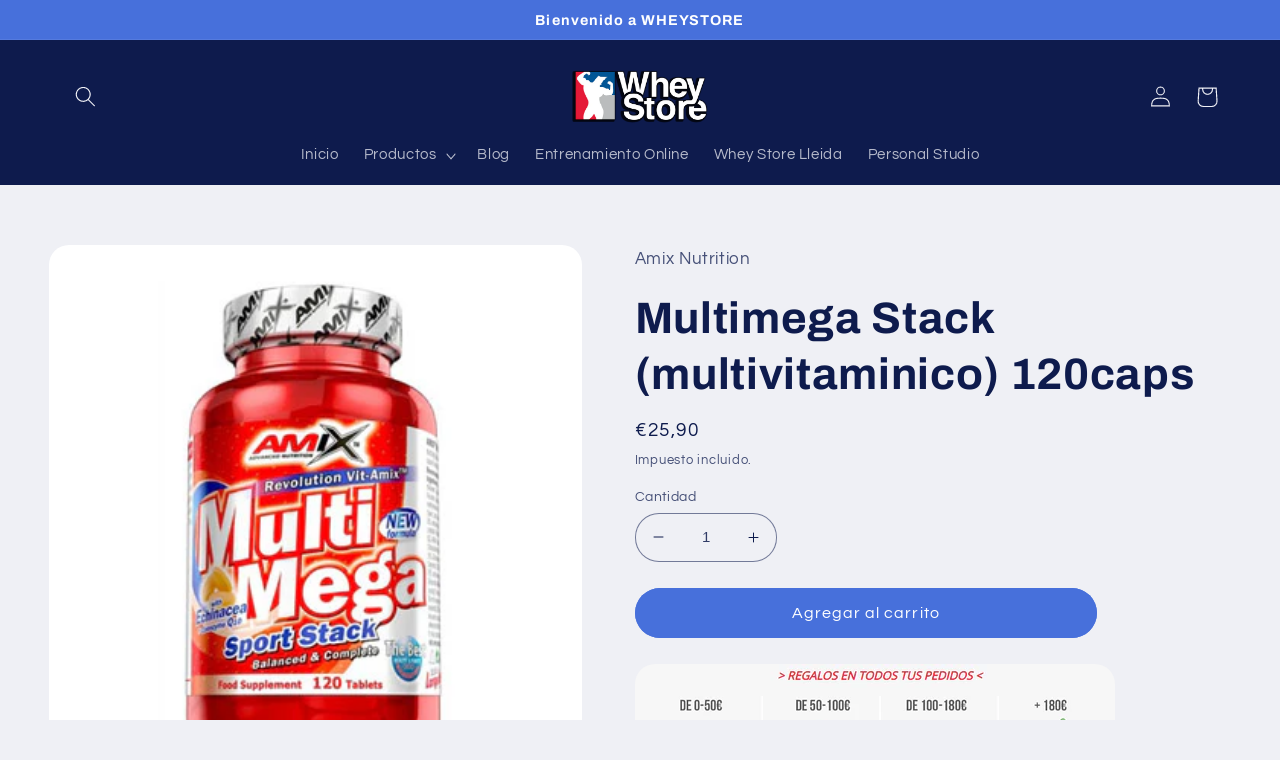

--- FILE ---
content_type: text/html; charset=utf-8
request_url: https://wheystore.es/products/multimega-stack-multivitaminico-120caps
body_size: 25817
content:
<!doctype html>
<html class="no-js" lang="es">
  <head>
    <meta charset="utf-8">
    <meta http-equiv="X-UA-Compatible" content="IE=edge">
    <meta name="viewport" content="width=device-width,initial-scale=1">
    <meta name="theme-color" content="">
    <link rel="canonical" href="https://wheystore.es/products/multimega-stack-multivitaminico-120caps">
    <link rel="preconnect" href="https://cdn.shopify.com" crossorigin><link rel="preconnect" href="https://fonts.shopifycdn.com" crossorigin><title>
      Multimega Stack (multivitaminico) 120caps
 &ndash; WheyStore</title>

    
      <meta name="description" content="Multi Mega Stack de Amix es un complejo vitamínico muy completo que contiene todas las vitaminas y minerales para poder mantener el correcto funcionamiento de nuestro cuerpo. Las vitaminas son nutrientes que no se sintetizan en nuestro organismo y que, generalmente, se encuentran en los alimentos. Para completar esta a">
    

    

<meta property="og:site_name" content="WheyStore">
<meta property="og:url" content="https://wheystore.es/products/multimega-stack-multivitaminico-120caps">
<meta property="og:title" content="Multimega Stack (multivitaminico) 120caps">
<meta property="og:type" content="product">
<meta property="og:description" content="Multi Mega Stack de Amix es un complejo vitamínico muy completo que contiene todas las vitaminas y minerales para poder mantener el correcto funcionamiento de nuestro cuerpo. Las vitaminas son nutrientes que no se sintetizan en nuestro organismo y que, generalmente, se encuentran en los alimentos. Para completar esta a"><meta property="og:image" content="http://wheystore.es/cdn/shop/products/multimega_amix.jpg?v=1610967391">
  <meta property="og:image:secure_url" content="https://wheystore.es/cdn/shop/products/multimega_amix.jpg?v=1610967391">
  <meta property="og:image:width" content="350">
  <meta property="og:image:height" content="350"><meta property="og:price:amount" content="25,90">
  <meta property="og:price:currency" content="EUR"><meta name="twitter:site" content="@shopify"><meta name="twitter:card" content="summary_large_image">
<meta name="twitter:title" content="Multimega Stack (multivitaminico) 120caps">
<meta name="twitter:description" content="Multi Mega Stack de Amix es un complejo vitamínico muy completo que contiene todas las vitaminas y minerales para poder mantener el correcto funcionamiento de nuestro cuerpo. Las vitaminas son nutrientes que no se sintetizan en nuestro organismo y que, generalmente, se encuentran en los alimentos. Para completar esta a">


    <script src="//wheystore.es/cdn/shop/t/6/assets/global.js?v=149496944046504657681666123628" defer="defer"></script>
    <script>window.performance && window.performance.mark && window.performance.mark('shopify.content_for_header.start');</script><meta id="shopify-digital-wallet" name="shopify-digital-wallet" content="/7639695412/digital_wallets/dialog">
<meta name="shopify-checkout-api-token" content="a0f082663ba128090519f6f000ff749d">
<meta id="in-context-paypal-metadata" data-shop-id="7639695412" data-venmo-supported="false" data-environment="production" data-locale="es_ES" data-paypal-v4="true" data-currency="EUR">
<link rel="alternate" type="application/json+oembed" href="https://wheystore.es/products/multimega-stack-multivitaminico-120caps.oembed">
<script async="async" src="/checkouts/internal/preloads.js?locale=es-ES"></script>
<link rel="preconnect" href="https://shop.app" crossorigin="anonymous">
<script async="async" src="https://shop.app/checkouts/internal/preloads.js?locale=es-ES&shop_id=7639695412" crossorigin="anonymous"></script>
<script id="shopify-features" type="application/json">{"accessToken":"a0f082663ba128090519f6f000ff749d","betas":["rich-media-storefront-analytics"],"domain":"wheystore.es","predictiveSearch":true,"shopId":7639695412,"locale":"es"}</script>
<script>var Shopify = Shopify || {};
Shopify.shop = "wheystoreshop.myshopify.com";
Shopify.locale = "es";
Shopify.currency = {"active":"EUR","rate":"1.0"};
Shopify.country = "ES";
Shopify.theme = {"name":"Refresh","id":123823063138,"schema_name":"Refresh","schema_version":"2.0.1","theme_store_id":1567,"role":"main"};
Shopify.theme.handle = "null";
Shopify.theme.style = {"id":null,"handle":null};
Shopify.cdnHost = "wheystore.es/cdn";
Shopify.routes = Shopify.routes || {};
Shopify.routes.root = "/";</script>
<script type="module">!function(o){(o.Shopify=o.Shopify||{}).modules=!0}(window);</script>
<script>!function(o){function n(){var o=[];function n(){o.push(Array.prototype.slice.apply(arguments))}return n.q=o,n}var t=o.Shopify=o.Shopify||{};t.loadFeatures=n(),t.autoloadFeatures=n()}(window);</script>
<script>
  window.ShopifyPay = window.ShopifyPay || {};
  window.ShopifyPay.apiHost = "shop.app\/pay";
  window.ShopifyPay.redirectState = null;
</script>
<script id="shop-js-analytics" type="application/json">{"pageType":"product"}</script>
<script defer="defer" async type="module" src="//wheystore.es/cdn/shopifycloud/shop-js/modules/v2/client.init-shop-cart-sync_2Gr3Q33f.es.esm.js"></script>
<script defer="defer" async type="module" src="//wheystore.es/cdn/shopifycloud/shop-js/modules/v2/chunk.common_noJfOIa7.esm.js"></script>
<script defer="defer" async type="module" src="//wheystore.es/cdn/shopifycloud/shop-js/modules/v2/chunk.modal_Deo2FJQo.esm.js"></script>
<script type="module">
  await import("//wheystore.es/cdn/shopifycloud/shop-js/modules/v2/client.init-shop-cart-sync_2Gr3Q33f.es.esm.js");
await import("//wheystore.es/cdn/shopifycloud/shop-js/modules/v2/chunk.common_noJfOIa7.esm.js");
await import("//wheystore.es/cdn/shopifycloud/shop-js/modules/v2/chunk.modal_Deo2FJQo.esm.js");

  window.Shopify.SignInWithShop?.initShopCartSync?.({"fedCMEnabled":true,"windoidEnabled":true});

</script>
<script>
  window.Shopify = window.Shopify || {};
  if (!window.Shopify.featureAssets) window.Shopify.featureAssets = {};
  window.Shopify.featureAssets['shop-js'] = {"shop-cart-sync":["modules/v2/client.shop-cart-sync_CLKquFP5.es.esm.js","modules/v2/chunk.common_noJfOIa7.esm.js","modules/v2/chunk.modal_Deo2FJQo.esm.js"],"init-fed-cm":["modules/v2/client.init-fed-cm_UIHl99eI.es.esm.js","modules/v2/chunk.common_noJfOIa7.esm.js","modules/v2/chunk.modal_Deo2FJQo.esm.js"],"shop-cash-offers":["modules/v2/client.shop-cash-offers_CmfU17z0.es.esm.js","modules/v2/chunk.common_noJfOIa7.esm.js","modules/v2/chunk.modal_Deo2FJQo.esm.js"],"shop-login-button":["modules/v2/client.shop-login-button_TNcmr2ON.es.esm.js","modules/v2/chunk.common_noJfOIa7.esm.js","modules/v2/chunk.modal_Deo2FJQo.esm.js"],"pay-button":["modules/v2/client.pay-button_Bev6HBFS.es.esm.js","modules/v2/chunk.common_noJfOIa7.esm.js","modules/v2/chunk.modal_Deo2FJQo.esm.js"],"shop-button":["modules/v2/client.shop-button_D1FAYBb2.es.esm.js","modules/v2/chunk.common_noJfOIa7.esm.js","modules/v2/chunk.modal_Deo2FJQo.esm.js"],"avatar":["modules/v2/client.avatar_BTnouDA3.es.esm.js"],"init-windoid":["modules/v2/client.init-windoid_DEZXpPDW.es.esm.js","modules/v2/chunk.common_noJfOIa7.esm.js","modules/v2/chunk.modal_Deo2FJQo.esm.js"],"init-shop-for-new-customer-accounts":["modules/v2/client.init-shop-for-new-customer-accounts_BplbpZyb.es.esm.js","modules/v2/client.shop-login-button_TNcmr2ON.es.esm.js","modules/v2/chunk.common_noJfOIa7.esm.js","modules/v2/chunk.modal_Deo2FJQo.esm.js"],"init-shop-email-lookup-coordinator":["modules/v2/client.init-shop-email-lookup-coordinator_HqkMc84a.es.esm.js","modules/v2/chunk.common_noJfOIa7.esm.js","modules/v2/chunk.modal_Deo2FJQo.esm.js"],"init-shop-cart-sync":["modules/v2/client.init-shop-cart-sync_2Gr3Q33f.es.esm.js","modules/v2/chunk.common_noJfOIa7.esm.js","modules/v2/chunk.modal_Deo2FJQo.esm.js"],"shop-toast-manager":["modules/v2/client.shop-toast-manager_SugAQS8a.es.esm.js","modules/v2/chunk.common_noJfOIa7.esm.js","modules/v2/chunk.modal_Deo2FJQo.esm.js"],"init-customer-accounts":["modules/v2/client.init-customer-accounts_fxIyJgvX.es.esm.js","modules/v2/client.shop-login-button_TNcmr2ON.es.esm.js","modules/v2/chunk.common_noJfOIa7.esm.js","modules/v2/chunk.modal_Deo2FJQo.esm.js"],"init-customer-accounts-sign-up":["modules/v2/client.init-customer-accounts-sign-up_DnItKKRk.es.esm.js","modules/v2/client.shop-login-button_TNcmr2ON.es.esm.js","modules/v2/chunk.common_noJfOIa7.esm.js","modules/v2/chunk.modal_Deo2FJQo.esm.js"],"shop-follow-button":["modules/v2/client.shop-follow-button_Bfwbpk3m.es.esm.js","modules/v2/chunk.common_noJfOIa7.esm.js","modules/v2/chunk.modal_Deo2FJQo.esm.js"],"checkout-modal":["modules/v2/client.checkout-modal_BA6xEtNy.es.esm.js","modules/v2/chunk.common_noJfOIa7.esm.js","modules/v2/chunk.modal_Deo2FJQo.esm.js"],"shop-login":["modules/v2/client.shop-login_D2RP8Rbe.es.esm.js","modules/v2/chunk.common_noJfOIa7.esm.js","modules/v2/chunk.modal_Deo2FJQo.esm.js"],"lead-capture":["modules/v2/client.lead-capture_Dq1M6aah.es.esm.js","modules/v2/chunk.common_noJfOIa7.esm.js","modules/v2/chunk.modal_Deo2FJQo.esm.js"],"payment-terms":["modules/v2/client.payment-terms_DYWUeaxY.es.esm.js","modules/v2/chunk.common_noJfOIa7.esm.js","modules/v2/chunk.modal_Deo2FJQo.esm.js"]};
</script>
<script>(function() {
  var isLoaded = false;
  function asyncLoad() {
    if (isLoaded) return;
    isLoaded = true;
    var urls = ["https:\/\/cdn.shopify.com\/s\/files\/1\/0076\/3969\/5412\/t\/6\/assets\/booster_eu_cookie_7639695412.js?v=1674174479\u0026shop=wheystoreshop.myshopify.com"];
    for (var i = 0; i < urls.length; i++) {
      var s = document.createElement('script');
      s.type = 'text/javascript';
      s.async = true;
      s.src = urls[i];
      var x = document.getElementsByTagName('script')[0];
      x.parentNode.insertBefore(s, x);
    }
  };
  if(window.attachEvent) {
    window.attachEvent('onload', asyncLoad);
  } else {
    window.addEventListener('load', asyncLoad, false);
  }
})();</script>
<script id="__st">var __st={"a":7639695412,"offset":3600,"reqid":"0feba347-80d6-4dd4-9dc9-097388e7e1fc-1769377641","pageurl":"wheystore.es\/products\/multimega-stack-multivitaminico-120caps","u":"8b30412d0c7f","p":"product","rtyp":"product","rid":1674826252340};</script>
<script>window.ShopifyPaypalV4VisibilityTracking = true;</script>
<script id="captcha-bootstrap">!function(){'use strict';const t='contact',e='account',n='new_comment',o=[[t,t],['blogs',n],['comments',n],[t,'customer']],c=[[e,'customer_login'],[e,'guest_login'],[e,'recover_customer_password'],[e,'create_customer']],r=t=>t.map((([t,e])=>`form[action*='/${t}']:not([data-nocaptcha='true']) input[name='form_type'][value='${e}']`)).join(','),a=t=>()=>t?[...document.querySelectorAll(t)].map((t=>t.form)):[];function s(){const t=[...o],e=r(t);return a(e)}const i='password',u='form_key',d=['recaptcha-v3-token','g-recaptcha-response','h-captcha-response',i],f=()=>{try{return window.sessionStorage}catch{return}},m='__shopify_v',_=t=>t.elements[u];function p(t,e,n=!1){try{const o=window.sessionStorage,c=JSON.parse(o.getItem(e)),{data:r}=function(t){const{data:e,action:n}=t;return t[m]||n?{data:e,action:n}:{data:t,action:n}}(c);for(const[e,n]of Object.entries(r))t.elements[e]&&(t.elements[e].value=n);n&&o.removeItem(e)}catch(o){console.error('form repopulation failed',{error:o})}}const l='form_type',E='cptcha';function T(t){t.dataset[E]=!0}const w=window,h=w.document,L='Shopify',v='ce_forms',y='captcha';let A=!1;((t,e)=>{const n=(g='f06e6c50-85a8-45c8-87d0-21a2b65856fe',I='https://cdn.shopify.com/shopifycloud/storefront-forms-hcaptcha/ce_storefront_forms_captcha_hcaptcha.v1.5.2.iife.js',D={infoText:'Protegido por hCaptcha',privacyText:'Privacidad',termsText:'Términos'},(t,e,n)=>{const o=w[L][v],c=o.bindForm;if(c)return c(t,g,e,D).then(n);var r;o.q.push([[t,g,e,D],n]),r=I,A||(h.body.append(Object.assign(h.createElement('script'),{id:'captcha-provider',async:!0,src:r})),A=!0)});var g,I,D;w[L]=w[L]||{},w[L][v]=w[L][v]||{},w[L][v].q=[],w[L][y]=w[L][y]||{},w[L][y].protect=function(t,e){n(t,void 0,e),T(t)},Object.freeze(w[L][y]),function(t,e,n,w,h,L){const[v,y,A,g]=function(t,e,n){const i=e?o:[],u=t?c:[],d=[...i,...u],f=r(d),m=r(i),_=r(d.filter((([t,e])=>n.includes(e))));return[a(f),a(m),a(_),s()]}(w,h,L),I=t=>{const e=t.target;return e instanceof HTMLFormElement?e:e&&e.form},D=t=>v().includes(t);t.addEventListener('submit',(t=>{const e=I(t);if(!e)return;const n=D(e)&&!e.dataset.hcaptchaBound&&!e.dataset.recaptchaBound,o=_(e),c=g().includes(e)&&(!o||!o.value);(n||c)&&t.preventDefault(),c&&!n&&(function(t){try{if(!f())return;!function(t){const e=f();if(!e)return;const n=_(t);if(!n)return;const o=n.value;o&&e.removeItem(o)}(t);const e=Array.from(Array(32),(()=>Math.random().toString(36)[2])).join('');!function(t,e){_(t)||t.append(Object.assign(document.createElement('input'),{type:'hidden',name:u})),t.elements[u].value=e}(t,e),function(t,e){const n=f();if(!n)return;const o=[...t.querySelectorAll(`input[type='${i}']`)].map((({name:t})=>t)),c=[...d,...o],r={};for(const[a,s]of new FormData(t).entries())c.includes(a)||(r[a]=s);n.setItem(e,JSON.stringify({[m]:1,action:t.action,data:r}))}(t,e)}catch(e){console.error('failed to persist form',e)}}(e),e.submit())}));const S=(t,e)=>{t&&!t.dataset[E]&&(n(t,e.some((e=>e===t))),T(t))};for(const o of['focusin','change'])t.addEventListener(o,(t=>{const e=I(t);D(e)&&S(e,y())}));const B=e.get('form_key'),M=e.get(l),P=B&&M;t.addEventListener('DOMContentLoaded',(()=>{const t=y();if(P)for(const e of t)e.elements[l].value===M&&p(e,B);[...new Set([...A(),...v().filter((t=>'true'===t.dataset.shopifyCaptcha))])].forEach((e=>S(e,t)))}))}(h,new URLSearchParams(w.location.search),n,t,e,['guest_login'])})(!0,!0)}();</script>
<script integrity="sha256-4kQ18oKyAcykRKYeNunJcIwy7WH5gtpwJnB7kiuLZ1E=" data-source-attribution="shopify.loadfeatures" defer="defer" src="//wheystore.es/cdn/shopifycloud/storefront/assets/storefront/load_feature-a0a9edcb.js" crossorigin="anonymous"></script>
<script crossorigin="anonymous" defer="defer" src="//wheystore.es/cdn/shopifycloud/storefront/assets/shopify_pay/storefront-65b4c6d7.js?v=20250812"></script>
<script data-source-attribution="shopify.dynamic_checkout.dynamic.init">var Shopify=Shopify||{};Shopify.PaymentButton=Shopify.PaymentButton||{isStorefrontPortableWallets:!0,init:function(){window.Shopify.PaymentButton.init=function(){};var t=document.createElement("script");t.src="https://wheystore.es/cdn/shopifycloud/portable-wallets/latest/portable-wallets.es.js",t.type="module",document.head.appendChild(t)}};
</script>
<script data-source-attribution="shopify.dynamic_checkout.buyer_consent">
  function portableWalletsHideBuyerConsent(e){var t=document.getElementById("shopify-buyer-consent"),n=document.getElementById("shopify-subscription-policy-button");t&&n&&(t.classList.add("hidden"),t.setAttribute("aria-hidden","true"),n.removeEventListener("click",e))}function portableWalletsShowBuyerConsent(e){var t=document.getElementById("shopify-buyer-consent"),n=document.getElementById("shopify-subscription-policy-button");t&&n&&(t.classList.remove("hidden"),t.removeAttribute("aria-hidden"),n.addEventListener("click",e))}window.Shopify?.PaymentButton&&(window.Shopify.PaymentButton.hideBuyerConsent=portableWalletsHideBuyerConsent,window.Shopify.PaymentButton.showBuyerConsent=portableWalletsShowBuyerConsent);
</script>
<script data-source-attribution="shopify.dynamic_checkout.cart.bootstrap">document.addEventListener("DOMContentLoaded",(function(){function t(){return document.querySelector("shopify-accelerated-checkout-cart, shopify-accelerated-checkout")}if(t())Shopify.PaymentButton.init();else{new MutationObserver((function(e,n){t()&&(Shopify.PaymentButton.init(),n.disconnect())})).observe(document.body,{childList:!0,subtree:!0})}}));
</script>
<link id="shopify-accelerated-checkout-styles" rel="stylesheet" media="screen" href="https://wheystore.es/cdn/shopifycloud/portable-wallets/latest/accelerated-checkout-backwards-compat.css" crossorigin="anonymous">
<style id="shopify-accelerated-checkout-cart">
        #shopify-buyer-consent {
  margin-top: 1em;
  display: inline-block;
  width: 100%;
}

#shopify-buyer-consent.hidden {
  display: none;
}

#shopify-subscription-policy-button {
  background: none;
  border: none;
  padding: 0;
  text-decoration: underline;
  font-size: inherit;
  cursor: pointer;
}

#shopify-subscription-policy-button::before {
  box-shadow: none;
}

      </style>
<script id="sections-script" data-sections="header,footer" defer="defer" src="//wheystore.es/cdn/shop/t/6/compiled_assets/scripts.js?v=1051"></script>
<script>window.performance && window.performance.mark && window.performance.mark('shopify.content_for_header.end');</script>


    <style data-shopify>
      @font-face {
  font-family: Questrial;
  font-weight: 400;
  font-style: normal;
  font-display: swap;
  src: url("//wheystore.es/cdn/fonts/questrial/questrial_n4.66abac5d8209a647b4bf8089b0451928ef144c07.woff2") format("woff2"),
       url("//wheystore.es/cdn/fonts/questrial/questrial_n4.e86c53e77682db9bf4b0ee2dd71f214dc16adda4.woff") format("woff");
}

      
      
      
      @font-face {
  font-family: Archivo;
  font-weight: 700;
  font-style: normal;
  font-display: swap;
  src: url("//wheystore.es/cdn/fonts/archivo/archivo_n7.651b020b3543640c100112be6f1c1b8e816c7f13.woff2") format("woff2"),
       url("//wheystore.es/cdn/fonts/archivo/archivo_n7.7e9106d320e6594976a7dcb57957f3e712e83c96.woff") format("woff");
}


      :root {
        --font-body-family: Questrial, sans-serif;
        --font-body-style: normal;
        --font-body-weight: 400;
        --font-body-weight-bold: 700;

        --font-heading-family: Archivo, sans-serif;
        --font-heading-style: normal;
        --font-heading-weight: 700;

        --font-body-scale: 1.05;
        --font-heading-scale: 1.0476190476190477;

        --color-base-text: 14, 27, 77;
        --color-shadow: 14, 27, 77;
        --color-base-background-1: 239, 240, 245;
        --color-base-background-2: 255, 255, 255;
        --color-base-solid-button-labels: 255, 255, 255;
        --color-base-outline-button-labels: 14, 27, 77;
        --color-base-accent-1: 71, 112, 219;
        --color-base-accent-2: 14, 27, 77;
        --payment-terms-background-color: #eff0f5;

        --gradient-base-background-1: #eff0f5;
        --gradient-base-background-2: #FFFFFF;
        --gradient-base-accent-1: #4770db;
        --gradient-base-accent-2: #0e1b4d;

        --media-padding: px;
        --media-border-opacity: 0.1;
        --media-border-width: 0px;
        --media-radius: 20px;
        --media-shadow-opacity: 0.0;
        --media-shadow-horizontal-offset: 0px;
        --media-shadow-vertical-offset: 4px;
        --media-shadow-blur-radius: 5px;
        --media-shadow-visible: 0;

        --page-width: 120rem;
        --page-width-margin: 0rem;

        --product-card-image-padding: 1.6rem;
        --product-card-corner-radius: 1.8rem;
        --product-card-text-alignment: left;
        --product-card-border-width: 0.1rem;
        --product-card-border-opacity: 1.0;
        --product-card-shadow-opacity: 0.0;
        --product-card-shadow-visible: 0;
        --product-card-shadow-horizontal-offset: 0.0rem;
        --product-card-shadow-vertical-offset: 0.4rem;
        --product-card-shadow-blur-radius: 0.5rem;

        --collection-card-image-padding: 1.6rem;
        --collection-card-corner-radius: 1.8rem;
        --collection-card-text-alignment: left;
        --collection-card-border-width: 0.1rem;
        --collection-card-border-opacity: 1.0;
        --collection-card-shadow-opacity: 0.0;
        --collection-card-shadow-visible: 0;
        --collection-card-shadow-horizontal-offset: 0.0rem;
        --collection-card-shadow-vertical-offset: 0.4rem;
        --collection-card-shadow-blur-radius: 0.5rem;

        --blog-card-image-padding: 1.6rem;
        --blog-card-corner-radius: 1.8rem;
        --blog-card-text-alignment: left;
        --blog-card-border-width: 0.1rem;
        --blog-card-border-opacity: 1.0;
        --blog-card-shadow-opacity: 0.0;
        --blog-card-shadow-visible: 0;
        --blog-card-shadow-horizontal-offset: 0.0rem;
        --blog-card-shadow-vertical-offset: 0.4rem;
        --blog-card-shadow-blur-radius: 0.5rem;

        --badge-corner-radius: 0.0rem;

        --popup-border-width: 1px;
        --popup-border-opacity: 0.1;
        --popup-corner-radius: 18px;
        --popup-shadow-opacity: 0.0;
        --popup-shadow-horizontal-offset: 0px;
        --popup-shadow-vertical-offset: 4px;
        --popup-shadow-blur-radius: 5px;

        --drawer-border-width: 0px;
        --drawer-border-opacity: 0.1;
        --drawer-shadow-opacity: 0.0;
        --drawer-shadow-horizontal-offset: 0px;
        --drawer-shadow-vertical-offset: 4px;
        --drawer-shadow-blur-radius: 5px;

        --spacing-sections-desktop: 0px;
        --spacing-sections-mobile: 0px;

        --grid-desktop-vertical-spacing: 28px;
        --grid-desktop-horizontal-spacing: 28px;
        --grid-mobile-vertical-spacing: 14px;
        --grid-mobile-horizontal-spacing: 14px;

        --text-boxes-border-opacity: 0.1;
        --text-boxes-border-width: 0px;
        --text-boxes-radius: 20px;
        --text-boxes-shadow-opacity: 0.0;
        --text-boxes-shadow-visible: 0;
        --text-boxes-shadow-horizontal-offset: 0px;
        --text-boxes-shadow-vertical-offset: 4px;
        --text-boxes-shadow-blur-radius: 5px;

        --buttons-radius: 40px;
        --buttons-radius-outset: 41px;
        --buttons-border-width: 1px;
        --buttons-border-opacity: 1.0;
        --buttons-shadow-opacity: 0.0;
        --buttons-shadow-visible: 0;
        --buttons-shadow-horizontal-offset: 0px;
        --buttons-shadow-vertical-offset: 4px;
        --buttons-shadow-blur-radius: 5px;
        --buttons-border-offset: 0.3px;

        --inputs-radius: 26px;
        --inputs-border-width: 1px;
        --inputs-border-opacity: 0.55;
        --inputs-shadow-opacity: 0.0;
        --inputs-shadow-horizontal-offset: 0px;
        --inputs-margin-offset: 0px;
        --inputs-shadow-vertical-offset: 4px;
        --inputs-shadow-blur-radius: 5px;
        --inputs-radius-outset: 27px;

        --variant-pills-radius: 40px;
        --variant-pills-border-width: 1px;
        --variant-pills-border-opacity: 0.55;
        --variant-pills-shadow-opacity: 0.0;
        --variant-pills-shadow-horizontal-offset: 0px;
        --variant-pills-shadow-vertical-offset: 4px;
        --variant-pills-shadow-blur-radius: 5px;
      }

      *,
      *::before,
      *::after {
        box-sizing: inherit;
      }

      html {
        box-sizing: border-box;
        font-size: calc(var(--font-body-scale) * 62.5%);
        height: 100%;
      }

      body {
        display: grid;
        grid-template-rows: auto auto 1fr auto;
        grid-template-columns: 100%;
        min-height: 100%;
        margin: 0;
        font-size: 1.5rem;
        letter-spacing: 0.06rem;
        line-height: calc(1 + 0.8 / var(--font-body-scale));
        font-family: var(--font-body-family);
        font-style: var(--font-body-style);
        font-weight: var(--font-body-weight);
      }

      @media screen and (min-width: 750px) {
        body {
          font-size: 1.6rem;
        }
      }
    </style>

    <link href="//wheystore.es/cdn/shop/t/6/assets/base.css?v=88290808517547527771666123629" rel="stylesheet" type="text/css" media="all" />
<link rel="preload" as="font" href="//wheystore.es/cdn/fonts/questrial/questrial_n4.66abac5d8209a647b4bf8089b0451928ef144c07.woff2" type="font/woff2" crossorigin><link rel="preload" as="font" href="//wheystore.es/cdn/fonts/archivo/archivo_n7.651b020b3543640c100112be6f1c1b8e816c7f13.woff2" type="font/woff2" crossorigin><link rel="stylesheet" href="//wheystore.es/cdn/shop/t/6/assets/component-predictive-search.css?v=83512081251802922551666123627" media="print" onload="this.media='all'"><script>document.documentElement.className = document.documentElement.className.replace('no-js', 'js');
    if (Shopify.designMode) {
      document.documentElement.classList.add('shopify-design-mode');
    }
    </script>
  <script src="https://cdn.shopify.com/extensions/8d2c31d3-a828-4daf-820f-80b7f8e01c39/nova-eu-cookie-bar-gdpr-4/assets/nova-cookie-app-embed.js" type="text/javascript" defer="defer"></script>
<link href="https://cdn.shopify.com/extensions/8d2c31d3-a828-4daf-820f-80b7f8e01c39/nova-eu-cookie-bar-gdpr-4/assets/nova-cookie.css" rel="stylesheet" type="text/css" media="all">
<link href="https://monorail-edge.shopifysvc.com" rel="dns-prefetch">
<script>(function(){if ("sendBeacon" in navigator && "performance" in window) {try {var session_token_from_headers = performance.getEntriesByType('navigation')[0].serverTiming.find(x => x.name == '_s').description;} catch {var session_token_from_headers = undefined;}var session_cookie_matches = document.cookie.match(/_shopify_s=([^;]*)/);var session_token_from_cookie = session_cookie_matches && session_cookie_matches.length === 2 ? session_cookie_matches[1] : "";var session_token = session_token_from_headers || session_token_from_cookie || "";function handle_abandonment_event(e) {var entries = performance.getEntries().filter(function(entry) {return /monorail-edge.shopifysvc.com/.test(entry.name);});if (!window.abandonment_tracked && entries.length === 0) {window.abandonment_tracked = true;var currentMs = Date.now();var navigation_start = performance.timing.navigationStart;var payload = {shop_id: 7639695412,url: window.location.href,navigation_start,duration: currentMs - navigation_start,session_token,page_type: "product"};window.navigator.sendBeacon("https://monorail-edge.shopifysvc.com/v1/produce", JSON.stringify({schema_id: "online_store_buyer_site_abandonment/1.1",payload: payload,metadata: {event_created_at_ms: currentMs,event_sent_at_ms: currentMs}}));}}window.addEventListener('pagehide', handle_abandonment_event);}}());</script>
<script id="web-pixels-manager-setup">(function e(e,d,r,n,o){if(void 0===o&&(o={}),!Boolean(null===(a=null===(i=window.Shopify)||void 0===i?void 0:i.analytics)||void 0===a?void 0:a.replayQueue)){var i,a;window.Shopify=window.Shopify||{};var t=window.Shopify;t.analytics=t.analytics||{};var s=t.analytics;s.replayQueue=[],s.publish=function(e,d,r){return s.replayQueue.push([e,d,r]),!0};try{self.performance.mark("wpm:start")}catch(e){}var l=function(){var e={modern:/Edge?\/(1{2}[4-9]|1[2-9]\d|[2-9]\d{2}|\d{4,})\.\d+(\.\d+|)|Firefox\/(1{2}[4-9]|1[2-9]\d|[2-9]\d{2}|\d{4,})\.\d+(\.\d+|)|Chrom(ium|e)\/(9{2}|\d{3,})\.\d+(\.\d+|)|(Maci|X1{2}).+ Version\/(15\.\d+|(1[6-9]|[2-9]\d|\d{3,})\.\d+)([,.]\d+|)( \(\w+\)|)( Mobile\/\w+|) Safari\/|Chrome.+OPR\/(9{2}|\d{3,})\.\d+\.\d+|(CPU[ +]OS|iPhone[ +]OS|CPU[ +]iPhone|CPU IPhone OS|CPU iPad OS)[ +]+(15[._]\d+|(1[6-9]|[2-9]\d|\d{3,})[._]\d+)([._]\d+|)|Android:?[ /-](13[3-9]|1[4-9]\d|[2-9]\d{2}|\d{4,})(\.\d+|)(\.\d+|)|Android.+Firefox\/(13[5-9]|1[4-9]\d|[2-9]\d{2}|\d{4,})\.\d+(\.\d+|)|Android.+Chrom(ium|e)\/(13[3-9]|1[4-9]\d|[2-9]\d{2}|\d{4,})\.\d+(\.\d+|)|SamsungBrowser\/([2-9]\d|\d{3,})\.\d+/,legacy:/Edge?\/(1[6-9]|[2-9]\d|\d{3,})\.\d+(\.\d+|)|Firefox\/(5[4-9]|[6-9]\d|\d{3,})\.\d+(\.\d+|)|Chrom(ium|e)\/(5[1-9]|[6-9]\d|\d{3,})\.\d+(\.\d+|)([\d.]+$|.*Safari\/(?![\d.]+ Edge\/[\d.]+$))|(Maci|X1{2}).+ Version\/(10\.\d+|(1[1-9]|[2-9]\d|\d{3,})\.\d+)([,.]\d+|)( \(\w+\)|)( Mobile\/\w+|) Safari\/|Chrome.+OPR\/(3[89]|[4-9]\d|\d{3,})\.\d+\.\d+|(CPU[ +]OS|iPhone[ +]OS|CPU[ +]iPhone|CPU IPhone OS|CPU iPad OS)[ +]+(10[._]\d+|(1[1-9]|[2-9]\d|\d{3,})[._]\d+)([._]\d+|)|Android:?[ /-](13[3-9]|1[4-9]\d|[2-9]\d{2}|\d{4,})(\.\d+|)(\.\d+|)|Mobile Safari.+OPR\/([89]\d|\d{3,})\.\d+\.\d+|Android.+Firefox\/(13[5-9]|1[4-9]\d|[2-9]\d{2}|\d{4,})\.\d+(\.\d+|)|Android.+Chrom(ium|e)\/(13[3-9]|1[4-9]\d|[2-9]\d{2}|\d{4,})\.\d+(\.\d+|)|Android.+(UC? ?Browser|UCWEB|U3)[ /]?(15\.([5-9]|\d{2,})|(1[6-9]|[2-9]\d|\d{3,})\.\d+)\.\d+|SamsungBrowser\/(5\.\d+|([6-9]|\d{2,})\.\d+)|Android.+MQ{2}Browser\/(14(\.(9|\d{2,})|)|(1[5-9]|[2-9]\d|\d{3,})(\.\d+|))(\.\d+|)|K[Aa][Ii]OS\/(3\.\d+|([4-9]|\d{2,})\.\d+)(\.\d+|)/},d=e.modern,r=e.legacy,n=navigator.userAgent;return n.match(d)?"modern":n.match(r)?"legacy":"unknown"}(),u="modern"===l?"modern":"legacy",c=(null!=n?n:{modern:"",legacy:""})[u],f=function(e){return[e.baseUrl,"/wpm","/b",e.hashVersion,"modern"===e.buildTarget?"m":"l",".js"].join("")}({baseUrl:d,hashVersion:r,buildTarget:u}),m=function(e){var d=e.version,r=e.bundleTarget,n=e.surface,o=e.pageUrl,i=e.monorailEndpoint;return{emit:function(e){var a=e.status,t=e.errorMsg,s=(new Date).getTime(),l=JSON.stringify({metadata:{event_sent_at_ms:s},events:[{schema_id:"web_pixels_manager_load/3.1",payload:{version:d,bundle_target:r,page_url:o,status:a,surface:n,error_msg:t},metadata:{event_created_at_ms:s}}]});if(!i)return console&&console.warn&&console.warn("[Web Pixels Manager] No Monorail endpoint provided, skipping logging."),!1;try{return self.navigator.sendBeacon.bind(self.navigator)(i,l)}catch(e){}var u=new XMLHttpRequest;try{return u.open("POST",i,!0),u.setRequestHeader("Content-Type","text/plain"),u.send(l),!0}catch(e){return console&&console.warn&&console.warn("[Web Pixels Manager] Got an unhandled error while logging to Monorail."),!1}}}}({version:r,bundleTarget:l,surface:e.surface,pageUrl:self.location.href,monorailEndpoint:e.monorailEndpoint});try{o.browserTarget=l,function(e){var d=e.src,r=e.async,n=void 0===r||r,o=e.onload,i=e.onerror,a=e.sri,t=e.scriptDataAttributes,s=void 0===t?{}:t,l=document.createElement("script"),u=document.querySelector("head"),c=document.querySelector("body");if(l.async=n,l.src=d,a&&(l.integrity=a,l.crossOrigin="anonymous"),s)for(var f in s)if(Object.prototype.hasOwnProperty.call(s,f))try{l.dataset[f]=s[f]}catch(e){}if(o&&l.addEventListener("load",o),i&&l.addEventListener("error",i),u)u.appendChild(l);else{if(!c)throw new Error("Did not find a head or body element to append the script");c.appendChild(l)}}({src:f,async:!0,onload:function(){if(!function(){var e,d;return Boolean(null===(d=null===(e=window.Shopify)||void 0===e?void 0:e.analytics)||void 0===d?void 0:d.initialized)}()){var d=window.webPixelsManager.init(e)||void 0;if(d){var r=window.Shopify.analytics;r.replayQueue.forEach((function(e){var r=e[0],n=e[1],o=e[2];d.publishCustomEvent(r,n,o)})),r.replayQueue=[],r.publish=d.publishCustomEvent,r.visitor=d.visitor,r.initialized=!0}}},onerror:function(){return m.emit({status:"failed",errorMsg:"".concat(f," has failed to load")})},sri:function(e){var d=/^sha384-[A-Za-z0-9+/=]+$/;return"string"==typeof e&&d.test(e)}(c)?c:"",scriptDataAttributes:o}),m.emit({status:"loading"})}catch(e){m.emit({status:"failed",errorMsg:(null==e?void 0:e.message)||"Unknown error"})}}})({shopId: 7639695412,storefrontBaseUrl: "https://wheystore.es",extensionsBaseUrl: "https://extensions.shopifycdn.com/cdn/shopifycloud/web-pixels-manager",monorailEndpoint: "https://monorail-edge.shopifysvc.com/unstable/produce_batch",surface: "storefront-renderer",enabledBetaFlags: ["2dca8a86"],webPixelsConfigList: [{"id":"367690065","configuration":"{\"pixel_id\":\"286922945963400\",\"pixel_type\":\"facebook_pixel\",\"metaapp_system_user_token\":\"-\"}","eventPayloadVersion":"v1","runtimeContext":"OPEN","scriptVersion":"ca16bc87fe92b6042fbaa3acc2fbdaa6","type":"APP","apiClientId":2329312,"privacyPurposes":["ANALYTICS","MARKETING","SALE_OF_DATA"],"dataSharingAdjustments":{"protectedCustomerApprovalScopes":["read_customer_address","read_customer_email","read_customer_name","read_customer_personal_data","read_customer_phone"]}},{"id":"195887441","eventPayloadVersion":"v1","runtimeContext":"LAX","scriptVersion":"1","type":"CUSTOM","privacyPurposes":["ANALYTICS"],"name":"Google Analytics tag (migrated)"},{"id":"shopify-app-pixel","configuration":"{}","eventPayloadVersion":"v1","runtimeContext":"STRICT","scriptVersion":"0450","apiClientId":"shopify-pixel","type":"APP","privacyPurposes":["ANALYTICS","MARKETING"]},{"id":"shopify-custom-pixel","eventPayloadVersion":"v1","runtimeContext":"LAX","scriptVersion":"0450","apiClientId":"shopify-pixel","type":"CUSTOM","privacyPurposes":["ANALYTICS","MARKETING"]}],isMerchantRequest: false,initData: {"shop":{"name":"WheyStore","paymentSettings":{"currencyCode":"EUR"},"myshopifyDomain":"wheystoreshop.myshopify.com","countryCode":"ES","storefrontUrl":"https:\/\/wheystore.es"},"customer":null,"cart":null,"checkout":null,"productVariants":[{"price":{"amount":25.9,"currencyCode":"EUR"},"product":{"title":"Multimega Stack (multivitaminico) 120caps","vendor":"Amix Nutrition","id":"1674826252340","untranslatedTitle":"Multimega Stack (multivitaminico) 120caps","url":"\/products\/multimega-stack-multivitaminico-120caps","type":"vitaminas"},"id":"14802289262644","image":{"src":"\/\/wheystore.es\/cdn\/shop\/products\/multimega_amix.jpg?v=1610967391"},"sku":"","title":"Default Title","untranslatedTitle":"Default Title"}],"purchasingCompany":null},},"https://wheystore.es/cdn","fcfee988w5aeb613cpc8e4bc33m6693e112",{"modern":"","legacy":""},{"shopId":"7639695412","storefrontBaseUrl":"https:\/\/wheystore.es","extensionBaseUrl":"https:\/\/extensions.shopifycdn.com\/cdn\/shopifycloud\/web-pixels-manager","surface":"storefront-renderer","enabledBetaFlags":"[\"2dca8a86\"]","isMerchantRequest":"false","hashVersion":"fcfee988w5aeb613cpc8e4bc33m6693e112","publish":"custom","events":"[[\"page_viewed\",{}],[\"product_viewed\",{\"productVariant\":{\"price\":{\"amount\":25.9,\"currencyCode\":\"EUR\"},\"product\":{\"title\":\"Multimega Stack (multivitaminico) 120caps\",\"vendor\":\"Amix Nutrition\",\"id\":\"1674826252340\",\"untranslatedTitle\":\"Multimega Stack (multivitaminico) 120caps\",\"url\":\"\/products\/multimega-stack-multivitaminico-120caps\",\"type\":\"vitaminas\"},\"id\":\"14802289262644\",\"image\":{\"src\":\"\/\/wheystore.es\/cdn\/shop\/products\/multimega_amix.jpg?v=1610967391\"},\"sku\":\"\",\"title\":\"Default Title\",\"untranslatedTitle\":\"Default Title\"}}]]"});</script><script>
  window.ShopifyAnalytics = window.ShopifyAnalytics || {};
  window.ShopifyAnalytics.meta = window.ShopifyAnalytics.meta || {};
  window.ShopifyAnalytics.meta.currency = 'EUR';
  var meta = {"product":{"id":1674826252340,"gid":"gid:\/\/shopify\/Product\/1674826252340","vendor":"Amix Nutrition","type":"vitaminas","handle":"multimega-stack-multivitaminico-120caps","variants":[{"id":14802289262644,"price":2590,"name":"Multimega Stack (multivitaminico) 120caps","public_title":null,"sku":""}],"remote":false},"page":{"pageType":"product","resourceType":"product","resourceId":1674826252340,"requestId":"0feba347-80d6-4dd4-9dc9-097388e7e1fc-1769377641"}};
  for (var attr in meta) {
    window.ShopifyAnalytics.meta[attr] = meta[attr];
  }
</script>
<script class="analytics">
  (function () {
    var customDocumentWrite = function(content) {
      var jquery = null;

      if (window.jQuery) {
        jquery = window.jQuery;
      } else if (window.Checkout && window.Checkout.$) {
        jquery = window.Checkout.$;
      }

      if (jquery) {
        jquery('body').append(content);
      }
    };

    var hasLoggedConversion = function(token) {
      if (token) {
        return document.cookie.indexOf('loggedConversion=' + token) !== -1;
      }
      return false;
    }

    var setCookieIfConversion = function(token) {
      if (token) {
        var twoMonthsFromNow = new Date(Date.now());
        twoMonthsFromNow.setMonth(twoMonthsFromNow.getMonth() + 2);

        document.cookie = 'loggedConversion=' + token + '; expires=' + twoMonthsFromNow;
      }
    }

    var trekkie = window.ShopifyAnalytics.lib = window.trekkie = window.trekkie || [];
    if (trekkie.integrations) {
      return;
    }
    trekkie.methods = [
      'identify',
      'page',
      'ready',
      'track',
      'trackForm',
      'trackLink'
    ];
    trekkie.factory = function(method) {
      return function() {
        var args = Array.prototype.slice.call(arguments);
        args.unshift(method);
        trekkie.push(args);
        return trekkie;
      };
    };
    for (var i = 0; i < trekkie.methods.length; i++) {
      var key = trekkie.methods[i];
      trekkie[key] = trekkie.factory(key);
    }
    trekkie.load = function(config) {
      trekkie.config = config || {};
      trekkie.config.initialDocumentCookie = document.cookie;
      var first = document.getElementsByTagName('script')[0];
      var script = document.createElement('script');
      script.type = 'text/javascript';
      script.onerror = function(e) {
        var scriptFallback = document.createElement('script');
        scriptFallback.type = 'text/javascript';
        scriptFallback.onerror = function(error) {
                var Monorail = {
      produce: function produce(monorailDomain, schemaId, payload) {
        var currentMs = new Date().getTime();
        var event = {
          schema_id: schemaId,
          payload: payload,
          metadata: {
            event_created_at_ms: currentMs,
            event_sent_at_ms: currentMs
          }
        };
        return Monorail.sendRequest("https://" + monorailDomain + "/v1/produce", JSON.stringify(event));
      },
      sendRequest: function sendRequest(endpointUrl, payload) {
        // Try the sendBeacon API
        if (window && window.navigator && typeof window.navigator.sendBeacon === 'function' && typeof window.Blob === 'function' && !Monorail.isIos12()) {
          var blobData = new window.Blob([payload], {
            type: 'text/plain'
          });

          if (window.navigator.sendBeacon(endpointUrl, blobData)) {
            return true;
          } // sendBeacon was not successful

        } // XHR beacon

        var xhr = new XMLHttpRequest();

        try {
          xhr.open('POST', endpointUrl);
          xhr.setRequestHeader('Content-Type', 'text/plain');
          xhr.send(payload);
        } catch (e) {
          console.log(e);
        }

        return false;
      },
      isIos12: function isIos12() {
        return window.navigator.userAgent.lastIndexOf('iPhone; CPU iPhone OS 12_') !== -1 || window.navigator.userAgent.lastIndexOf('iPad; CPU OS 12_') !== -1;
      }
    };
    Monorail.produce('monorail-edge.shopifysvc.com',
      'trekkie_storefront_load_errors/1.1',
      {shop_id: 7639695412,
      theme_id: 123823063138,
      app_name: "storefront",
      context_url: window.location.href,
      source_url: "//wheystore.es/cdn/s/trekkie.storefront.8d95595f799fbf7e1d32231b9a28fd43b70c67d3.min.js"});

        };
        scriptFallback.async = true;
        scriptFallback.src = '//wheystore.es/cdn/s/trekkie.storefront.8d95595f799fbf7e1d32231b9a28fd43b70c67d3.min.js';
        first.parentNode.insertBefore(scriptFallback, first);
      };
      script.async = true;
      script.src = '//wheystore.es/cdn/s/trekkie.storefront.8d95595f799fbf7e1d32231b9a28fd43b70c67d3.min.js';
      first.parentNode.insertBefore(script, first);
    };
    trekkie.load(
      {"Trekkie":{"appName":"storefront","development":false,"defaultAttributes":{"shopId":7639695412,"isMerchantRequest":null,"themeId":123823063138,"themeCityHash":"733911624927882742","contentLanguage":"es","currency":"EUR","eventMetadataId":"328651f2-1249-4e3e-b6a3-003abeac2ad0"},"isServerSideCookieWritingEnabled":true,"monorailRegion":"shop_domain","enabledBetaFlags":["65f19447"]},"Session Attribution":{},"S2S":{"facebookCapiEnabled":true,"source":"trekkie-storefront-renderer","apiClientId":580111}}
    );

    var loaded = false;
    trekkie.ready(function() {
      if (loaded) return;
      loaded = true;

      window.ShopifyAnalytics.lib = window.trekkie;

      var originalDocumentWrite = document.write;
      document.write = customDocumentWrite;
      try { window.ShopifyAnalytics.merchantGoogleAnalytics.call(this); } catch(error) {};
      document.write = originalDocumentWrite;

      window.ShopifyAnalytics.lib.page(null,{"pageType":"product","resourceType":"product","resourceId":1674826252340,"requestId":"0feba347-80d6-4dd4-9dc9-097388e7e1fc-1769377641","shopifyEmitted":true});

      var match = window.location.pathname.match(/checkouts\/(.+)\/(thank_you|post_purchase)/)
      var token = match? match[1]: undefined;
      if (!hasLoggedConversion(token)) {
        setCookieIfConversion(token);
        window.ShopifyAnalytics.lib.track("Viewed Product",{"currency":"EUR","variantId":14802289262644,"productId":1674826252340,"productGid":"gid:\/\/shopify\/Product\/1674826252340","name":"Multimega Stack (multivitaminico) 120caps","price":"25.90","sku":"","brand":"Amix Nutrition","variant":null,"category":"vitaminas","nonInteraction":true,"remote":false},undefined,undefined,{"shopifyEmitted":true});
      window.ShopifyAnalytics.lib.track("monorail:\/\/trekkie_storefront_viewed_product\/1.1",{"currency":"EUR","variantId":14802289262644,"productId":1674826252340,"productGid":"gid:\/\/shopify\/Product\/1674826252340","name":"Multimega Stack (multivitaminico) 120caps","price":"25.90","sku":"","brand":"Amix Nutrition","variant":null,"category":"vitaminas","nonInteraction":true,"remote":false,"referer":"https:\/\/wheystore.es\/products\/multimega-stack-multivitaminico-120caps"});
      }
    });


        var eventsListenerScript = document.createElement('script');
        eventsListenerScript.async = true;
        eventsListenerScript.src = "//wheystore.es/cdn/shopifycloud/storefront/assets/shop_events_listener-3da45d37.js";
        document.getElementsByTagName('head')[0].appendChild(eventsListenerScript);

})();</script>
  <script>
  if (!window.ga || (window.ga && typeof window.ga !== 'function')) {
    window.ga = function ga() {
      (window.ga.q = window.ga.q || []).push(arguments);
      if (window.Shopify && window.Shopify.analytics && typeof window.Shopify.analytics.publish === 'function') {
        window.Shopify.analytics.publish("ga_stub_called", {}, {sendTo: "google_osp_migration"});
      }
      console.error("Shopify's Google Analytics stub called with:", Array.from(arguments), "\nSee https://help.shopify.com/manual/promoting-marketing/pixels/pixel-migration#google for more information.");
    };
    if (window.Shopify && window.Shopify.analytics && typeof window.Shopify.analytics.publish === 'function') {
      window.Shopify.analytics.publish("ga_stub_initialized", {}, {sendTo: "google_osp_migration"});
    }
  }
</script>
<script
  defer
  src="https://wheystore.es/cdn/shopifycloud/perf-kit/shopify-perf-kit-3.0.4.min.js"
  data-application="storefront-renderer"
  data-shop-id="7639695412"
  data-render-region="gcp-us-east1"
  data-page-type="product"
  data-theme-instance-id="123823063138"
  data-theme-name="Refresh"
  data-theme-version="2.0.1"
  data-monorail-region="shop_domain"
  data-resource-timing-sampling-rate="10"
  data-shs="true"
  data-shs-beacon="true"
  data-shs-export-with-fetch="true"
  data-shs-logs-sample-rate="1"
  data-shs-beacon-endpoint="https://wheystore.es/api/collect"
></script>
</head>

  <body class="gradient">
    <a class="skip-to-content-link button visually-hidden" href="#MainContent">
      Ir directamente al contenido
    </a>

<script src="//wheystore.es/cdn/shop/t/6/assets/cart.js?v=83971781268232213281666123627" defer="defer"></script>

<style>
  .drawer {
    visibility: hidden;
  }
</style>

<cart-drawer class="drawer is-empty">
  <div id="CartDrawer" class="cart-drawer">
    <div id="CartDrawer-Overlay"class="cart-drawer__overlay"></div>
    <div class="drawer__inner" role="dialog" aria-modal="true" aria-label="Tu carrito" tabindex="-1"><div class="drawer__inner-empty">
          <div class="cart-drawer__warnings center">
            <div class="cart-drawer__empty-content">
              <h2 class="cart__empty-text">Tu carrito esta vacío</h2>
              <button class="drawer__close" type="button" onclick="this.closest('cart-drawer').close()" aria-label="Cerrar"><svg xmlns="http://www.w3.org/2000/svg" aria-hidden="true" focusable="false" role="presentation" class="icon icon-close" fill="none" viewBox="0 0 18 17">
  <path d="M.865 15.978a.5.5 0 00.707.707l7.433-7.431 7.579 7.282a.501.501 0 00.846-.37.5.5 0 00-.153-.351L9.712 8.546l7.417-7.416a.5.5 0 10-.707-.708L8.991 7.853 1.413.573a.5.5 0 10-.693.72l7.563 7.268-7.418 7.417z" fill="currentColor">
</svg>
</button>
              <a href="/collections/all" class="button">
                Seguir comprando
              </a><p class="cart__login-title h3">¿Tienes una cuenta?</p>
                <p class="cart__login-paragraph">
                  <a href="/account/login" class="link underlined-link">Inicia sesión</a> para finalizar tus compras con mayor rapidez.
                </p></div>
          </div></div><div class="drawer__header">
        <h2 class="drawer__heading">Tu carrito</h2>
        <button class="drawer__close" type="button" onclick="this.closest('cart-drawer').close()" aria-label="Cerrar"><svg xmlns="http://www.w3.org/2000/svg" aria-hidden="true" focusable="false" role="presentation" class="icon icon-close" fill="none" viewBox="0 0 18 17">
  <path d="M.865 15.978a.5.5 0 00.707.707l7.433-7.431 7.579 7.282a.501.501 0 00.846-.37.5.5 0 00-.153-.351L9.712 8.546l7.417-7.416a.5.5 0 10-.707-.708L8.991 7.853 1.413.573a.5.5 0 10-.693.72l7.563 7.268-7.418 7.417z" fill="currentColor">
</svg>
</button>
      </div>
      <cart-drawer-items class=" is-empty">
        <form action="/cart" id="CartDrawer-Form" class="cart__contents cart-drawer__form" method="post">
          <div id="CartDrawer-CartItems" class="drawer__contents js-contents"><p id="CartDrawer-LiveRegionText" class="visually-hidden" role="status"></p>
            <p id="CartDrawer-LineItemStatus" class="visually-hidden" aria-hidden="true" role="status">Cargando...</p>
          </div>
          <div id="CartDrawer-CartErrors" role="alert"></div>
        </form>
      </cart-drawer-items>
      <div class="drawer__footer"><!-- Start blocks-->
        <!-- Subtotals-->

        <div class="cart-drawer__footer" >
          <div class="totals" role="status">
            <h2 class="totals__subtotal">Subtotal</h2>
            <p class="totals__subtotal-value">€0,00 EUR</p>
          </div>

          <div></div>

          <small class="tax-note caption-large rte">Impuesto incluido y los gastos de envío se calculan en la pantalla de pago
</small>
        </div>

        <!-- CTAs -->

        <div class="cart__ctas" >
          <noscript>
            <button type="submit" class="cart__update-button button button--secondary" form="CartDrawer-Form">
              Actualizar
            </button>
          </noscript>

          <button type="submit" id="CartDrawer-Checkout" class="cart__checkout-button button" name="checkout" form="CartDrawer-Form" disabled>
            Pagar pedido
          </button>
        </div>
      </div>
    </div>
  </div>
</cart-drawer>

<script>
  document.addEventListener('DOMContentLoaded', function() {
    function isIE() {
      const ua = window.navigator.userAgent;
      const msie = ua.indexOf('MSIE ');
      const trident = ua.indexOf('Trident/');

      return (msie > 0 || trident > 0);
    }

    if (!isIE()) return;
    const cartSubmitInput = document.createElement('input');
    cartSubmitInput.setAttribute('name', 'checkout');
    cartSubmitInput.setAttribute('type', 'hidden');
    document.querySelector('#cart').appendChild(cartSubmitInput);
    document.querySelector('#checkout').addEventListener('click', function(event) {
      document.querySelector('#cart').submit();
    });
  });
</script>

<div id="shopify-section-announcement-bar" class="shopify-section"><div class="announcement-bar color-accent-1 gradient" role="region" aria-label="Anuncio" ><div class="page-width">
                <p class="announcement-bar__message center h5">
                  Bienvenido a WHEYSTORE
</p>
              </div></div>
</div>
    <div id="shopify-section-header" class="shopify-section section-header"><link rel="stylesheet" href="//wheystore.es/cdn/shop/t/6/assets/component-list-menu.css?v=151968516119678728991666123628" media="print" onload="this.media='all'">
<link rel="stylesheet" href="//wheystore.es/cdn/shop/t/6/assets/component-search.css?v=96455689198851321781666123627" media="print" onload="this.media='all'">
<link rel="stylesheet" href="//wheystore.es/cdn/shop/t/6/assets/component-menu-drawer.css?v=182311192829367774911666123627" media="print" onload="this.media='all'">
<link rel="stylesheet" href="//wheystore.es/cdn/shop/t/6/assets/component-cart-notification.css?v=183358051719344305851666123627" media="print" onload="this.media='all'">
<link rel="stylesheet" href="//wheystore.es/cdn/shop/t/6/assets/component-cart-items.css?v=23917223812499722491666123629" media="print" onload="this.media='all'"><link rel="stylesheet" href="//wheystore.es/cdn/shop/t/6/assets/component-price.css?v=65402837579211014041666123627" media="print" onload="this.media='all'">
  <link rel="stylesheet" href="//wheystore.es/cdn/shop/t/6/assets/component-loading-overlay.css?v=167310470843593579841666123629" media="print" onload="this.media='all'"><link href="//wheystore.es/cdn/shop/t/6/assets/component-cart-drawer.css?v=35930391193938886121666123627" rel="stylesheet" type="text/css" media="all" />
  <link href="//wheystore.es/cdn/shop/t/6/assets/component-cart.css?v=61086454150987525971666123629" rel="stylesheet" type="text/css" media="all" />
  <link href="//wheystore.es/cdn/shop/t/6/assets/component-totals.css?v=86168756436424464851666123627" rel="stylesheet" type="text/css" media="all" />
  <link href="//wheystore.es/cdn/shop/t/6/assets/component-price.css?v=65402837579211014041666123627" rel="stylesheet" type="text/css" media="all" />
  <link href="//wheystore.es/cdn/shop/t/6/assets/component-discounts.css?v=152760482443307489271666123628" rel="stylesheet" type="text/css" media="all" />
  <link href="//wheystore.es/cdn/shop/t/6/assets/component-loading-overlay.css?v=167310470843593579841666123629" rel="stylesheet" type="text/css" media="all" />
<noscript><link href="//wheystore.es/cdn/shop/t/6/assets/component-list-menu.css?v=151968516119678728991666123628" rel="stylesheet" type="text/css" media="all" /></noscript>
<noscript><link href="//wheystore.es/cdn/shop/t/6/assets/component-search.css?v=96455689198851321781666123627" rel="stylesheet" type="text/css" media="all" /></noscript>
<noscript><link href="//wheystore.es/cdn/shop/t/6/assets/component-menu-drawer.css?v=182311192829367774911666123627" rel="stylesheet" type="text/css" media="all" /></noscript>
<noscript><link href="//wheystore.es/cdn/shop/t/6/assets/component-cart-notification.css?v=183358051719344305851666123627" rel="stylesheet" type="text/css" media="all" /></noscript>
<noscript><link href="//wheystore.es/cdn/shop/t/6/assets/component-cart-items.css?v=23917223812499722491666123629" rel="stylesheet" type="text/css" media="all" /></noscript>

<style>
  header-drawer {
    justify-self: start;
    margin-left: -1.2rem;
  }

  .header__heading-logo {
    max-width: 140px;
  }

  @media screen and (min-width: 990px) {
    header-drawer {
      display: none;
    }
  }

  .menu-drawer-container {
    display: flex;
  }

  .list-menu {
    list-style: none;
    padding: 0;
    margin: 0;
  }

  .list-menu--inline {
    display: inline-flex;
    flex-wrap: wrap;
  }

  summary.list-menu__item {
    padding-right: 2.7rem;
  }

  .list-menu__item {
    display: flex;
    align-items: center;
    line-height: calc(1 + 0.3 / var(--font-body-scale));
  }

  .list-menu__item--link {
    text-decoration: none;
    padding-bottom: 1rem;
    padding-top: 1rem;
    line-height: calc(1 + 0.8 / var(--font-body-scale));
  }

  @media screen and (min-width: 750px) {
    .list-menu__item--link {
      padding-bottom: 0.5rem;
      padding-top: 0.5rem;
    }
  }
</style><style data-shopify>.header {
    padding-top: 10px;
    padding-bottom: 4px;
  }

  .section-header {
    margin-bottom: 0px;
  }

  @media screen and (min-width: 750px) {
    .section-header {
      margin-bottom: 0px;
    }
  }

  @media screen and (min-width: 990px) {
    .header {
      padding-top: 20px;
      padding-bottom: 8px;
    }
  }</style><script src="//wheystore.es/cdn/shop/t/6/assets/details-disclosure.js?v=153497636716254413831666123628" defer="defer"></script>
<script src="//wheystore.es/cdn/shop/t/6/assets/details-modal.js?v=4511761896672669691666123628" defer="defer"></script>
<script src="//wheystore.es/cdn/shop/t/6/assets/cart-notification.js?v=160453272920806432391666123627" defer="defer"></script><script src="//wheystore.es/cdn/shop/t/6/assets/cart-drawer.js?v=44260131999403604181666123628" defer="defer"></script><svg xmlns="http://www.w3.org/2000/svg" class="hidden">
  <symbol id="icon-search" viewbox="0 0 18 19" fill="none">
    <path fill-rule="evenodd" clip-rule="evenodd" d="M11.03 11.68A5.784 5.784 0 112.85 3.5a5.784 5.784 0 018.18 8.18zm.26 1.12a6.78 6.78 0 11.72-.7l5.4 5.4a.5.5 0 11-.71.7l-5.41-5.4z" fill="currentColor"/>
  </symbol>

  <symbol id="icon-close" class="icon icon-close" fill="none" viewBox="0 0 18 17">
    <path d="M.865 15.978a.5.5 0 00.707.707l7.433-7.431 7.579 7.282a.501.501 0 00.846-.37.5.5 0 00-.153-.351L9.712 8.546l7.417-7.416a.5.5 0 10-.707-.708L8.991 7.853 1.413.573a.5.5 0 10-.693.72l7.563 7.268-7.418 7.417z" fill="currentColor">
  </symbol>
</svg>
<sticky-header class="header-wrapper color-inverse gradient">
  <header class="header header--top-center header--mobile-center page-width header--has-menu"><header-drawer data-breakpoint="tablet">
        <details id="Details-menu-drawer-container" class="menu-drawer-container">
          <summary class="header__icon header__icon--menu header__icon--summary link focus-inset" aria-label="Menú">
            <span>
              <svg xmlns="http://www.w3.org/2000/svg" aria-hidden="true" focusable="false" role="presentation" class="icon icon-hamburger" fill="none" viewBox="0 0 18 16">
  <path d="M1 .5a.5.5 0 100 1h15.71a.5.5 0 000-1H1zM.5 8a.5.5 0 01.5-.5h15.71a.5.5 0 010 1H1A.5.5 0 01.5 8zm0 7a.5.5 0 01.5-.5h15.71a.5.5 0 010 1H1a.5.5 0 01-.5-.5z" fill="currentColor">
</svg>

              <svg xmlns="http://www.w3.org/2000/svg" aria-hidden="true" focusable="false" role="presentation" class="icon icon-close" fill="none" viewBox="0 0 18 17">
  <path d="M.865 15.978a.5.5 0 00.707.707l7.433-7.431 7.579 7.282a.501.501 0 00.846-.37.5.5 0 00-.153-.351L9.712 8.546l7.417-7.416a.5.5 0 10-.707-.708L8.991 7.853 1.413.573a.5.5 0 10-.693.72l7.563 7.268-7.418 7.417z" fill="currentColor">
</svg>

            </span>
          </summary>
          <div id="menu-drawer" class="gradient menu-drawer motion-reduce" tabindex="-1">
            <div class="menu-drawer__inner-container">
              <div class="menu-drawer__navigation-container">
                <nav class="menu-drawer__navigation">
                  <ul class="menu-drawer__menu has-submenu list-menu" role="list"><li><a href="/" class="menu-drawer__menu-item list-menu__item link link--text focus-inset">
                            Inicio
                          </a></li><li><details id="Details-menu-drawer-menu-item-2">
                            <summary class="menu-drawer__menu-item list-menu__item link link--text focus-inset">
                              Productos
                              <svg viewBox="0 0 14 10" fill="none" aria-hidden="true" focusable="false" role="presentation" class="icon icon-arrow" xmlns="http://www.w3.org/2000/svg">
  <path fill-rule="evenodd" clip-rule="evenodd" d="M8.537.808a.5.5 0 01.817-.162l4 4a.5.5 0 010 .708l-4 4a.5.5 0 11-.708-.708L11.793 5.5H1a.5.5 0 010-1h10.793L8.646 1.354a.5.5 0 01-.109-.546z" fill="currentColor">
</svg>

                              <svg aria-hidden="true" focusable="false" role="presentation" class="icon icon-caret" viewBox="0 0 10 6">
  <path fill-rule="evenodd" clip-rule="evenodd" d="M9.354.646a.5.5 0 00-.708 0L5 4.293 1.354.646a.5.5 0 00-.708.708l4 4a.5.5 0 00.708 0l4-4a.5.5 0 000-.708z" fill="currentColor">
</svg>

                            </summary>
                            <div id="link-productos" class="menu-drawer__submenu has-submenu gradient motion-reduce" tabindex="-1">
                              <div class="menu-drawer__inner-submenu">
                                <button class="menu-drawer__close-button link link--text focus-inset" aria-expanded="true">
                                  <svg viewBox="0 0 14 10" fill="none" aria-hidden="true" focusable="false" role="presentation" class="icon icon-arrow" xmlns="http://www.w3.org/2000/svg">
  <path fill-rule="evenodd" clip-rule="evenodd" d="M8.537.808a.5.5 0 01.817-.162l4 4a.5.5 0 010 .708l-4 4a.5.5 0 11-.708-.708L11.793 5.5H1a.5.5 0 010-1h10.793L8.646 1.354a.5.5 0 01-.109-.546z" fill="currentColor">
</svg>

                                  Productos
                                </button>
                                <ul class="menu-drawer__menu list-menu" role="list" tabindex="-1"><li><a href="/collections/vitaminas" class="menu-drawer__menu-item link link--text list-menu__item focus-inset">
                                          VITAMINAS
                                        </a></li><li><a href="/collections/aminoacidos" class="menu-drawer__menu-item link link--text list-menu__item focus-inset">
                                          AMINOACIDOS
                                        </a></li><li><a href="/collections/recuperadores" class="menu-drawer__menu-item link link--text list-menu__item focus-inset">
                                          RECUPERADORES MUSCULARES
                                        </a></li><li><a href="/collections/proteinas" class="menu-drawer__menu-item link link--text list-menu__item focus-inset">
                                          PROTEINAS
                                        </a></li><li><a href="/collections/subidores-de-peso" class="menu-drawer__menu-item link link--text list-menu__item focus-inset">
                                          SUBIDORES DE PESO
                                        </a></li><li><a href="/collections/carbohidratos" class="menu-drawer__menu-item link link--text list-menu__item focus-inset">
                                          CARBOHIDRATOS
                                        </a></li><li><a href="/collections/pre-entrenos" class="menu-drawer__menu-item link link--text list-menu__item focus-inset">
                                          PREENTRENOS
                                        </a></li><li><a href="/collections/voluminizadores" class="menu-drawer__menu-item link link--text list-menu__item focus-inset">
                                          VOLUMINIZADORES
                                        </a></li><li><a href="/collections/potenciadores-testosterona" class="menu-drawer__menu-item link link--text list-menu__item focus-inset">
                                          POTENCIADORES TESTOSTERONA
                                        </a></li><li><a href="/collections/quemagrasas" class="menu-drawer__menu-item link link--text list-menu__item focus-inset">
                                          QUEMAGRASAS
                                        </a></li><li><a href="/collections/avenas" class="menu-drawer__menu-item link link--text list-menu__item focus-inset">
                                          HARINAS AVENA Y ARROZ
                                        </a></li><li><a href="/collections/salsas-y-siropes" class="menu-drawer__menu-item link link--text list-menu__item focus-inset">
                                          SALSAS Y SIROPES
                                        </a></li><li><a href="/collections/alimentacion-ecologica" class="menu-drawer__menu-item link link--text list-menu__item focus-inset">
                                          ALIMENTACIÓN
                                        </a></li><li><a href="/collections/barritas-y-geles" class="menu-drawer__menu-item link link--text list-menu__item focus-inset">
                                          BARRITAS Y GELES
                                        </a></li><li><a href="/collections/accesorios" class="menu-drawer__menu-item link link--text list-menu__item focus-inset">
                                          ACCESORIOS
                                        </a></li></ul>
                              </div>
                            </div>
                          </details></li><li><a href="/blogs/noticias" class="menu-drawer__menu-item list-menu__item link link--text focus-inset">
                            Blog
                          </a></li><li><a href="/collections/entrenamiento-online" class="menu-drawer__menu-item list-menu__item link link--text focus-inset">
                            Entrenamiento Online
                          </a></li><li><a href="/pages/whey-store-lleida" class="menu-drawer__menu-item list-menu__item link link--text focus-inset">
                            Whey Store Lleida
                          </a></li><li><a href="/pages/personal-studio" class="menu-drawer__menu-item list-menu__item link link--text focus-inset">
                            Personal Studio
                          </a></li></ul>
                </nav>
                <div class="menu-drawer__utility-links"><a href="/account/login" class="menu-drawer__account link focus-inset h5">
                      <svg xmlns="http://www.w3.org/2000/svg" aria-hidden="true" focusable="false" role="presentation" class="icon icon-account" fill="none" viewBox="0 0 18 19">
  <path fill-rule="evenodd" clip-rule="evenodd" d="M6 4.5a3 3 0 116 0 3 3 0 01-6 0zm3-4a4 4 0 100 8 4 4 0 000-8zm5.58 12.15c1.12.82 1.83 2.24 1.91 4.85H1.51c.08-2.6.79-4.03 1.9-4.85C4.66 11.75 6.5 11.5 9 11.5s4.35.26 5.58 1.15zM9 10.5c-2.5 0-4.65.24-6.17 1.35C1.27 12.98.5 14.93.5 18v.5h17V18c0-3.07-.77-5.02-2.33-6.15-1.52-1.1-3.67-1.35-6.17-1.35z" fill="currentColor">
</svg>

Iniciar sesión</a><ul class="list list-social list-unstyled" role="list"><li class="list-social__item">
                        <a href="https://twitter.com/shopify" class="list-social__link link"><svg aria-hidden="true" focusable="false" role="presentation" class="icon icon-twitter" viewBox="0 0 18 15">
  <path fill="currentColor" d="M17.64 2.6a7.33 7.33 0 01-1.75 1.82c0 .05 0 .13.02.23l.02.23a9.97 9.97 0 01-1.69 5.54c-.57.85-1.24 1.62-2.02 2.28a9.09 9.09 0 01-2.82 1.6 10.23 10.23 0 01-8.9-.98c.34.02.61.04.83.04 1.64 0 3.1-.5 4.38-1.5a3.6 3.6 0 01-3.3-2.45A2.91 2.91 0 004 9.35a3.47 3.47 0 01-2.02-1.21 3.37 3.37 0 01-.8-2.22v-.03c.46.24.98.37 1.58.4a3.45 3.45 0 01-1.54-2.9c0-.61.14-1.2.45-1.79a9.68 9.68 0 003.2 2.6 10 10 0 004.08 1.07 3 3 0 01-.13-.8c0-.97.34-1.8 1.03-2.48A3.45 3.45 0 0112.4.96a3.49 3.49 0 012.54 1.1c.8-.15 1.54-.44 2.23-.85a3.4 3.4 0 01-1.54 1.94c.74-.1 1.4-.28 2.01-.54z">
</svg>
<span class="visually-hidden">Twitter</span>
                        </a>
                      </li><li class="list-social__item">
                        <a href="https://www.facebook.com/shopify" class="list-social__link link"><svg aria-hidden="true" focusable="false" role="presentation" class="icon icon-facebook" viewBox="0 0 18 18">
  <path fill="currentColor" d="M16.42.61c.27 0 .5.1.69.28.19.2.28.42.28.7v15.44c0 .27-.1.5-.28.69a.94.94 0 01-.7.28h-4.39v-6.7h2.25l.31-2.65h-2.56v-1.7c0-.4.1-.72.28-.93.18-.2.5-.32 1-.32h1.37V3.35c-.6-.06-1.27-.1-2.01-.1-1.01 0-1.83.3-2.45.9-.62.6-.93 1.44-.93 2.53v1.97H7.04v2.65h2.24V18H.98c-.28 0-.5-.1-.7-.28a.94.94 0 01-.28-.7V1.59c0-.27.1-.5.28-.69a.94.94 0 01.7-.28h15.44z">
</svg>
<span class="visually-hidden">Facebook</span>
                        </a>
                      </li><li class="list-social__item">
                        <a href="https://www.instagram.com/shopify" class="list-social__link link"><svg aria-hidden="true" focusable="false" role="presentation" class="icon icon-instagram" viewBox="0 0 18 18">
  <path fill="currentColor" d="M8.77 1.58c2.34 0 2.62.01 3.54.05.86.04 1.32.18 1.63.3.41.17.7.35 1.01.66.3.3.5.6.65 1 .12.32.27.78.3 1.64.05.92.06 1.2.06 3.54s-.01 2.62-.05 3.54a4.79 4.79 0 01-.3 1.63c-.17.41-.35.7-.66 1.01-.3.3-.6.5-1.01.66-.31.12-.77.26-1.63.3-.92.04-1.2.05-3.54.05s-2.62 0-3.55-.05a4.79 4.79 0 01-1.62-.3c-.42-.16-.7-.35-1.01-.66-.31-.3-.5-.6-.66-1a4.87 4.87 0 01-.3-1.64c-.04-.92-.05-1.2-.05-3.54s0-2.62.05-3.54c.04-.86.18-1.32.3-1.63.16-.41.35-.7.66-1.01.3-.3.6-.5 1-.65.32-.12.78-.27 1.63-.3.93-.05 1.2-.06 3.55-.06zm0-1.58C6.39 0 6.09.01 5.15.05c-.93.04-1.57.2-2.13.4-.57.23-1.06.54-1.55 1.02C1 1.96.7 2.45.46 3.02c-.22.56-.37 1.2-.4 2.13C0 6.1 0 6.4 0 8.77s.01 2.68.05 3.61c.04.94.2 1.57.4 2.13.23.58.54 1.07 1.02 1.56.49.48.98.78 1.55 1.01.56.22 1.2.37 2.13.4.94.05 1.24.06 3.62.06 2.39 0 2.68-.01 3.62-.05.93-.04 1.57-.2 2.13-.41a4.27 4.27 0 001.55-1.01c.49-.49.79-.98 1.01-1.56.22-.55.37-1.19.41-2.13.04-.93.05-1.23.05-3.61 0-2.39 0-2.68-.05-3.62a6.47 6.47 0 00-.4-2.13 4.27 4.27 0 00-1.02-1.55A4.35 4.35 0 0014.52.46a6.43 6.43 0 00-2.13-.41A69 69 0 008.77 0z"/>
  <path fill="currentColor" d="M8.8 4a4.5 4.5 0 100 9 4.5 4.5 0 000-9zm0 7.43a2.92 2.92 0 110-5.85 2.92 2.92 0 010 5.85zM13.43 5a1.05 1.05 0 100-2.1 1.05 1.05 0 000 2.1z">
</svg>
<span class="visually-hidden">Instagram</span>
                        </a>
                      </li><li class="list-social__item">
                        <a href="https://www.tiktok.com/@shopify" class="list-social__link link"><svg aria-hidden="true" focusable="false" role="presentation" class="icon icon-tiktok" width="16" height="18" fill="none" xmlns="http://www.w3.org/2000/svg">
  <path d="M8.02 0H11s-.17 3.82 4.13 4.1v2.95s-2.3.14-4.13-1.26l.03 6.1a5.52 5.52 0 11-5.51-5.52h.77V9.4a2.5 2.5 0 101.76 2.4L8.02 0z" fill="currentColor">
</svg>
<span class="visually-hidden">TikTok</span>
                        </a>
                      </li><li class="list-social__item">
                        <a href="https://www.youtube.com/shopify" class="list-social__link link"><svg aria-hidden="true" focusable="false" role="presentation" class="icon icon-youtube" viewBox="0 0 100 70">
  <path d="M98 11c2 7.7 2 24 2 24s0 16.3-2 24a12.5 12.5 0 01-9 9c-7.7 2-39 2-39 2s-31.3 0-39-2a12.5 12.5 0 01-9-9c-2-7.7-2-24-2-24s0-16.3 2-24c1.2-4.4 4.6-7.8 9-9 7.7-2 39-2 39-2s31.3 0 39 2c4.4 1.2 7.8 4.6 9 9zM40 50l26-15-26-15v30z" fill="currentColor">
</svg>
<span class="visually-hidden">YouTube</span>
                        </a>
                      </li></ul>
                </div>
              </div>
            </div>
          </div>
        </details>
      </header-drawer><details-modal class="header__search">
        <details>
          <summary class="header__icon header__icon--search header__icon--summary link focus-inset modal__toggle" aria-haspopup="dialog" aria-label="Búsqueda">
            <span>
              <svg class="modal__toggle-open icon icon-search" aria-hidden="true" focusable="false" role="presentation">
                <use href="#icon-search">
              </svg>
              <svg class="modal__toggle-close icon icon-close" aria-hidden="true" focusable="false" role="presentation">
                <use href="#icon-close">
              </svg>
            </span>
          </summary>
          <div class="search-modal modal__content gradient" role="dialog" aria-modal="true" aria-label="Búsqueda">
            <div class="modal-overlay"></div>
            <div class="search-modal__content search-modal__content-bottom" tabindex="-1"><predictive-search class="search-modal__form" data-loading-text="Cargando..."><form action="/search" method="get" role="search" class="search search-modal__form">
                  <div class="field">
                    <input class="search__input field__input"
                      id="Search-In-Modal-1"
                      type="search"
                      name="q"
                      value=""
                      placeholder="Búsqueda"role="combobox"
                        aria-expanded="false"
                        aria-owns="predictive-search-results-list"
                        aria-controls="predictive-search-results-list"
                        aria-haspopup="listbox"
                        aria-autocomplete="list"
                        autocorrect="off"
                        autocomplete="off"
                        autocapitalize="off"
                        spellcheck="false">
                    <label class="field__label" for="Search-In-Modal-1">Búsqueda</label>
                    <input type="hidden" name="options[prefix]" value="last">
                    <button class="search__button field__button" aria-label="Búsqueda">
                      <svg class="icon icon-search" aria-hidden="true" focusable="false" role="presentation">
                        <use href="#icon-search">
                      </svg>
                    </button>
                  </div><div class="predictive-search predictive-search--header" tabindex="-1" data-predictive-search>
                      <div class="predictive-search__loading-state">
                        <svg aria-hidden="true" focusable="false" role="presentation" class="spinner" viewBox="0 0 66 66" xmlns="http://www.w3.org/2000/svg">
                          <circle class="path" fill="none" stroke-width="6" cx="33" cy="33" r="30"></circle>
                        </svg>
                      </div>
                    </div>

                    <span class="predictive-search-status visually-hidden" role="status" aria-hidden="true"></span></form></predictive-search><button type="button" class="modal__close-button link link--text focus-inset" aria-label="Cerrar">
                <svg class="icon icon-close" aria-hidden="true" focusable="false" role="presentation">
                  <use href="#icon-close">
                </svg>
              </button>
            </div>
          </div>
        </details>
      </details-modal><a href="/" class="header__heading-link link link--text focus-inset"><img src="//wheystore.es/cdn/shop/files/LOGO_WHEYSTORE3_6cd85bfc-5abd-466a-bfcb-503ff9f65a1f.png?v=1614338489" alt="WheyStore" srcset="//wheystore.es/cdn/shop/files/LOGO_WHEYSTORE3_6cd85bfc-5abd-466a-bfcb-503ff9f65a1f.png?v=1614338489&amp;width=50 50w, //wheystore.es/cdn/shop/files/LOGO_WHEYSTORE3_6cd85bfc-5abd-466a-bfcb-503ff9f65a1f.png?v=1614338489&amp;width=100 100w, //wheystore.es/cdn/shop/files/LOGO_WHEYSTORE3_6cd85bfc-5abd-466a-bfcb-503ff9f65a1f.png?v=1614338489&amp;width=150 150w, //wheystore.es/cdn/shop/files/LOGO_WHEYSTORE3_6cd85bfc-5abd-466a-bfcb-503ff9f65a1f.png?v=1614338489&amp;width=200 200w, //wheystore.es/cdn/shop/files/LOGO_WHEYSTORE3_6cd85bfc-5abd-466a-bfcb-503ff9f65a1f.png?v=1614338489&amp;width=250 250w, //wheystore.es/cdn/shop/files/LOGO_WHEYSTORE3_6cd85bfc-5abd-466a-bfcb-503ff9f65a1f.png?v=1614338489&amp;width=300 300w, //wheystore.es/cdn/shop/files/LOGO_WHEYSTORE3_6cd85bfc-5abd-466a-bfcb-503ff9f65a1f.png?v=1614338489&amp;width=400 400w, //wheystore.es/cdn/shop/files/LOGO_WHEYSTORE3_6cd85bfc-5abd-466a-bfcb-503ff9f65a1f.png?v=1614338489&amp;width=500 500w" width="140" height="57.93718166383701" class="header__heading-logo">
</a><nav class="header__inline-menu">
          <ul class="list-menu list-menu--inline" role="list"><li><a href="/" class="header__menu-item list-menu__item link link--text focus-inset">
                    <span>Inicio</span>
                  </a></li><li><header-menu>
                    <details id="Details-HeaderMenu-2">
                      <summary class="header__menu-item list-menu__item link focus-inset">
                        <span>Productos</span>
                        <svg aria-hidden="true" focusable="false" role="presentation" class="icon icon-caret" viewBox="0 0 10 6">
  <path fill-rule="evenodd" clip-rule="evenodd" d="M9.354.646a.5.5 0 00-.708 0L5 4.293 1.354.646a.5.5 0 00-.708.708l4 4a.5.5 0 00.708 0l4-4a.5.5 0 000-.708z" fill="currentColor">
</svg>

                      </summary>
                      <ul id="HeaderMenu-MenuList-2" class="header__submenu list-menu list-menu--disclosure gradient caption-large motion-reduce global-settings-popup" role="list" tabindex="-1"><li><a href="/collections/vitaminas" class="header__menu-item list-menu__item link link--text focus-inset caption-large">
                                VITAMINAS
                              </a></li><li><a href="/collections/aminoacidos" class="header__menu-item list-menu__item link link--text focus-inset caption-large">
                                AMINOACIDOS
                              </a></li><li><a href="/collections/recuperadores" class="header__menu-item list-menu__item link link--text focus-inset caption-large">
                                RECUPERADORES MUSCULARES
                              </a></li><li><a href="/collections/proteinas" class="header__menu-item list-menu__item link link--text focus-inset caption-large">
                                PROTEINAS
                              </a></li><li><a href="/collections/subidores-de-peso" class="header__menu-item list-menu__item link link--text focus-inset caption-large">
                                SUBIDORES DE PESO
                              </a></li><li><a href="/collections/carbohidratos" class="header__menu-item list-menu__item link link--text focus-inset caption-large">
                                CARBOHIDRATOS
                              </a></li><li><a href="/collections/pre-entrenos" class="header__menu-item list-menu__item link link--text focus-inset caption-large">
                                PREENTRENOS
                              </a></li><li><a href="/collections/voluminizadores" class="header__menu-item list-menu__item link link--text focus-inset caption-large">
                                VOLUMINIZADORES
                              </a></li><li><a href="/collections/potenciadores-testosterona" class="header__menu-item list-menu__item link link--text focus-inset caption-large">
                                POTENCIADORES TESTOSTERONA
                              </a></li><li><a href="/collections/quemagrasas" class="header__menu-item list-menu__item link link--text focus-inset caption-large">
                                QUEMAGRASAS
                              </a></li><li><a href="/collections/avenas" class="header__menu-item list-menu__item link link--text focus-inset caption-large">
                                HARINAS AVENA Y ARROZ
                              </a></li><li><a href="/collections/salsas-y-siropes" class="header__menu-item list-menu__item link link--text focus-inset caption-large">
                                SALSAS Y SIROPES
                              </a></li><li><a href="/collections/alimentacion-ecologica" class="header__menu-item list-menu__item link link--text focus-inset caption-large">
                                ALIMENTACIÓN
                              </a></li><li><a href="/collections/barritas-y-geles" class="header__menu-item list-menu__item link link--text focus-inset caption-large">
                                BARRITAS Y GELES
                              </a></li><li><a href="/collections/accesorios" class="header__menu-item list-menu__item link link--text focus-inset caption-large">
                                ACCESORIOS
                              </a></li></ul>
                    </details>
                  </header-menu></li><li><a href="/blogs/noticias" class="header__menu-item list-menu__item link link--text focus-inset">
                    <span>Blog</span>
                  </a></li><li><a href="/collections/entrenamiento-online" class="header__menu-item list-menu__item link link--text focus-inset">
                    <span>Entrenamiento Online</span>
                  </a></li><li><a href="/pages/whey-store-lleida" class="header__menu-item list-menu__item link link--text focus-inset">
                    <span>Whey Store Lleida</span>
                  </a></li><li><a href="/pages/personal-studio" class="header__menu-item list-menu__item link link--text focus-inset">
                    <span>Personal Studio</span>
                  </a></li></ul>
        </nav><div class="header__icons">
      <details-modal class="header__search">
        <details>
          <summary class="header__icon header__icon--search header__icon--summary link focus-inset modal__toggle" aria-haspopup="dialog" aria-label="Búsqueda">
            <span>
              <svg class="modal__toggle-open icon icon-search" aria-hidden="true" focusable="false" role="presentation">
                <use href="#icon-search">
              </svg>
              <svg class="modal__toggle-close icon icon-close" aria-hidden="true" focusable="false" role="presentation">
                <use href="#icon-close">
              </svg>
            </span>
          </summary>
          <div class="search-modal modal__content gradient" role="dialog" aria-modal="true" aria-label="Búsqueda">
            <div class="modal-overlay"></div>
            <div class="search-modal__content search-modal__content-bottom" tabindex="-1"><predictive-search class="search-modal__form" data-loading-text="Cargando..."><form action="/search" method="get" role="search" class="search search-modal__form">
                  <div class="field">
                    <input class="search__input field__input"
                      id="Search-In-Modal"
                      type="search"
                      name="q"
                      value=""
                      placeholder="Búsqueda"role="combobox"
                        aria-expanded="false"
                        aria-owns="predictive-search-results-list"
                        aria-controls="predictive-search-results-list"
                        aria-haspopup="listbox"
                        aria-autocomplete="list"
                        autocorrect="off"
                        autocomplete="off"
                        autocapitalize="off"
                        spellcheck="false">
                    <label class="field__label" for="Search-In-Modal">Búsqueda</label>
                    <input type="hidden" name="options[prefix]" value="last">
                    <button class="search__button field__button" aria-label="Búsqueda">
                      <svg class="icon icon-search" aria-hidden="true" focusable="false" role="presentation">
                        <use href="#icon-search">
                      </svg>
                    </button>
                  </div><div class="predictive-search predictive-search--header" tabindex="-1" data-predictive-search>
                      <div class="predictive-search__loading-state">
                        <svg aria-hidden="true" focusable="false" role="presentation" class="spinner" viewBox="0 0 66 66" xmlns="http://www.w3.org/2000/svg">
                          <circle class="path" fill="none" stroke-width="6" cx="33" cy="33" r="30"></circle>
                        </svg>
                      </div>
                    </div>

                    <span class="predictive-search-status visually-hidden" role="status" aria-hidden="true"></span></form></predictive-search><button type="button" class="search-modal__close-button modal__close-button link link--text focus-inset" aria-label="Cerrar">
                <svg class="icon icon-close" aria-hidden="true" focusable="false" role="presentation">
                  <use href="#icon-close">
                </svg>
              </button>
            </div>
          </div>
        </details>
      </details-modal><a href="/account/login" class="header__icon header__icon--account link focus-inset small-hide">
          <svg xmlns="http://www.w3.org/2000/svg" aria-hidden="true" focusable="false" role="presentation" class="icon icon-account" fill="none" viewBox="0 0 18 19">
  <path fill-rule="evenodd" clip-rule="evenodd" d="M6 4.5a3 3 0 116 0 3 3 0 01-6 0zm3-4a4 4 0 100 8 4 4 0 000-8zm5.58 12.15c1.12.82 1.83 2.24 1.91 4.85H1.51c.08-2.6.79-4.03 1.9-4.85C4.66 11.75 6.5 11.5 9 11.5s4.35.26 5.58 1.15zM9 10.5c-2.5 0-4.65.24-6.17 1.35C1.27 12.98.5 14.93.5 18v.5h17V18c0-3.07-.77-5.02-2.33-6.15-1.52-1.1-3.67-1.35-6.17-1.35z" fill="currentColor">
</svg>

          <span class="visually-hidden">Iniciar sesión</span>
        </a><a href="/cart" class="header__icon header__icon--cart link focus-inset" id="cart-icon-bubble"><svg class="icon icon-cart-empty" aria-hidden="true" focusable="false" role="presentation" xmlns="http://www.w3.org/2000/svg" viewBox="0 0 40 40" fill="none">
  <path d="m15.75 11.8h-3.16l-.77 11.6a5 5 0 0 0 4.99 5.34h7.38a5 5 0 0 0 4.99-5.33l-.78-11.61zm0 1h-2.22l-.71 10.67a4 4 0 0 0 3.99 4.27h7.38a4 4 0 0 0 4-4.27l-.72-10.67h-2.22v.63a4.75 4.75 0 1 1 -9.5 0zm8.5 0h-7.5v.63a3.75 3.75 0 1 0 7.5 0z" fill="currentColor" fill-rule="evenodd"/>
</svg>
<span class="visually-hidden">Carrito</span></a>
    </div>
  </header>
</sticky-header>

<script type="application/ld+json">
  {
    "@context": "http://schema.org",
    "@type": "Organization",
    "name": "WheyStore",
    
      "logo": "https:\/\/wheystore.es\/cdn\/shop\/files\/LOGO_WHEYSTORE3_6cd85bfc-5abd-466a-bfcb-503ff9f65a1f.png?v=1614338489\u0026width=2356",
    
    "sameAs": [
      "https:\/\/twitter.com\/shopify",
      "https:\/\/www.facebook.com\/shopify",
      "",
      "https:\/\/www.instagram.com\/shopify",
      "https:\/\/www.tiktok.com\/@shopify",
      "",
      "",
      "https:\/\/www.youtube.com\/shopify",
      ""
    ],
    "url": "https:\/\/wheystore.es"
  }
</script>
</div>
    <main id="MainContent" class="content-for-layout focus-none" role="main" tabindex="-1">
      <section id="shopify-section-template--14755388620898__main" class="shopify-section section"><section
  id="MainProduct-template--14755388620898__main"
  class="page-width section-template--14755388620898__main-padding"
  data-section="template--14755388620898__main"
>
  <link href="//wheystore.es/cdn/shop/t/6/assets/section-main-product.css?v=47066373402512928901666123626" rel="stylesheet" type="text/css" media="all" />
  <link href="//wheystore.es/cdn/shop/t/6/assets/component-accordion.css?v=180964204318874863811666123626" rel="stylesheet" type="text/css" media="all" />
  <link href="//wheystore.es/cdn/shop/t/6/assets/component-price.css?v=65402837579211014041666123627" rel="stylesheet" type="text/css" media="all" />
  <link href="//wheystore.es/cdn/shop/t/6/assets/component-rte.css?v=69919436638515329781666123628" rel="stylesheet" type="text/css" media="all" />
  <link href="//wheystore.es/cdn/shop/t/6/assets/component-slider.css?v=111384418465749404671666123627" rel="stylesheet" type="text/css" media="all" />
  <link href="//wheystore.es/cdn/shop/t/6/assets/component-rating.css?v=24573085263941240431666123628" rel="stylesheet" type="text/css" media="all" />
  <link href="//wheystore.es/cdn/shop/t/6/assets/component-loading-overlay.css?v=167310470843593579841666123629" rel="stylesheet" type="text/css" media="all" />
  <link href="//wheystore.es/cdn/shop/t/6/assets/component-deferred-media.css?v=54092797763792720131666123628" rel="stylesheet" type="text/css" media="all" />
<style data-shopify>.section-template--14755388620898__main-padding {
      padding-top: 45px;
      padding-bottom: 0px;
    }

    @media screen and (min-width: 750px) {
      .section-template--14755388620898__main-padding {
        padding-top: 60px;
        padding-bottom: 0px;
      }
    }</style><script src="//wheystore.es/cdn/shop/t/6/assets/product-form.js?v=24702737604959294451666123627" defer="defer"></script><div class="product product--small product--left product--thumbnail_slider product--mobile-hide grid grid--1-col grid--2-col-tablet">
    <div class="grid__item product__media-wrapper">
      <media-gallery
        id="MediaGallery-template--14755388620898__main"
        role="region"
        
          class="product__media-gallery"
        
        aria-label="Visor de la galería"
        data-desktop-layout="thumbnail_slider"
      >
        <div id="GalleryStatus-template--14755388620898__main" class="visually-hidden" role="status"></div>
        <slider-component id="GalleryViewer-template--14755388620898__main" class="slider-mobile-gutter">
          <a class="skip-to-content-link button visually-hidden quick-add-hidden" href="#ProductInfo-template--14755388620898__main">
            Ir directamente a la información del producto
          </a>
          <ul
            id="Slider-Gallery-template--14755388620898__main"
            class="product__media-list contains-media grid grid--peek list-unstyled slider slider--mobile"
            role="list"
          ><li
                  id="Slide-template--14755388620898__main-6751122423906"
                  class="product__media-item grid__item slider__slide is-active"
                  data-media-id="template--14755388620898__main-6751122423906"
                >

<noscript><div class="product__media media gradient global-media-settings" style="padding-top: 100.0%;">
      <img src="//wheystore.es/cdn/shop/products/multimega_amix.jpg?v=1610967391&amp;width=1946" alt="" srcset="//wheystore.es/cdn/shop/products/multimega_amix.jpg?v=1610967391&amp;width=246 246w, //wheystore.es/cdn/shop/products/multimega_amix.jpg?v=1610967391&amp;width=493 493w, //wheystore.es/cdn/shop/products/multimega_amix.jpg?v=1610967391&amp;width=600 600w, //wheystore.es/cdn/shop/products/multimega_amix.jpg?v=1610967391&amp;width=713 713w, //wheystore.es/cdn/shop/products/multimega_amix.jpg?v=1610967391&amp;width=823 823w, //wheystore.es/cdn/shop/products/multimega_amix.jpg?v=1610967391&amp;width=990 990w, //wheystore.es/cdn/shop/products/multimega_amix.jpg?v=1610967391&amp;width=1100 1100w, //wheystore.es/cdn/shop/products/multimega_amix.jpg?v=1610967391&amp;width=1206 1206w, //wheystore.es/cdn/shop/products/multimega_amix.jpg?v=1610967391&amp;width=1346 1346w, //wheystore.es/cdn/shop/products/multimega_amix.jpg?v=1610967391&amp;width=1426 1426w, //wheystore.es/cdn/shop/products/multimega_amix.jpg?v=1610967391&amp;width=1646 1646w, //wheystore.es/cdn/shop/products/multimega_amix.jpg?v=1610967391&amp;width=1946 1946w" width="1946" height="1946" sizes="(min-width: 1200px) 495px, (min-width: 990px) calc(45.0vw - 10rem), (min-width: 750px) calc((100vw - 11.5rem) / 2), calc(100vw / 1 - 4rem)">
    </div></noscript>

<modal-opener class="product__modal-opener product__modal-opener--image no-js-hidden" data-modal="#ProductModal-template--14755388620898__main">
  <span class="product__media-icon motion-reduce quick-add-hidden" aria-hidden="true"><svg aria-hidden="true" focusable="false" role="presentation" class="icon icon-plus" width="19" height="19" viewBox="0 0 19 19" fill="none" xmlns="http://www.w3.org/2000/svg">
  <path fill-rule="evenodd" clip-rule="evenodd" d="M4.66724 7.93978C4.66655 7.66364 4.88984 7.43922 5.16598 7.43853L10.6996 7.42464C10.9758 7.42395 11.2002 7.64724 11.2009 7.92339C11.2016 8.19953 10.9783 8.42395 10.7021 8.42464L5.16849 8.43852C4.89235 8.43922 4.66793 8.21592 4.66724 7.93978Z" fill="currentColor"/>
  <path fill-rule="evenodd" clip-rule="evenodd" d="M7.92576 4.66463C8.2019 4.66394 8.42632 4.88723 8.42702 5.16337L8.4409 10.697C8.44159 10.9732 8.2183 11.1976 7.94215 11.1983C7.66601 11.199 7.44159 10.9757 7.4409 10.6995L7.42702 5.16588C7.42633 4.88974 7.64962 4.66532 7.92576 4.66463Z" fill="currentColor"/>
  <path fill-rule="evenodd" clip-rule="evenodd" d="M12.8324 3.03011C10.1255 0.323296 5.73693 0.323296 3.03011 3.03011C0.323296 5.73693 0.323296 10.1256 3.03011 12.8324C5.73693 15.5392 10.1255 15.5392 12.8324 12.8324C15.5392 10.1256 15.5392 5.73693 12.8324 3.03011ZM2.32301 2.32301C5.42035 -0.774336 10.4421 -0.774336 13.5395 2.32301C16.6101 5.39361 16.6366 10.3556 13.619 13.4588L18.2473 18.0871C18.4426 18.2824 18.4426 18.599 18.2473 18.7943C18.0521 18.9895 17.7355 18.9895 17.5402 18.7943L12.8778 14.1318C9.76383 16.6223 5.20839 16.4249 2.32301 13.5395C-0.774335 10.4421 -0.774335 5.42035 2.32301 2.32301Z" fill="currentColor"/>
</svg>
</span>

  <div class="product__media media media--transparent gradient global-media-settings" style="padding-top: 100.0%;">
    <img src="//wheystore.es/cdn/shop/products/multimega_amix.jpg?v=1610967391&amp;width=1946" alt="" srcset="//wheystore.es/cdn/shop/products/multimega_amix.jpg?v=1610967391&amp;width=246 246w, //wheystore.es/cdn/shop/products/multimega_amix.jpg?v=1610967391&amp;width=493 493w, //wheystore.es/cdn/shop/products/multimega_amix.jpg?v=1610967391&amp;width=600 600w, //wheystore.es/cdn/shop/products/multimega_amix.jpg?v=1610967391&amp;width=713 713w, //wheystore.es/cdn/shop/products/multimega_amix.jpg?v=1610967391&amp;width=823 823w, //wheystore.es/cdn/shop/products/multimega_amix.jpg?v=1610967391&amp;width=990 990w, //wheystore.es/cdn/shop/products/multimega_amix.jpg?v=1610967391&amp;width=1100 1100w, //wheystore.es/cdn/shop/products/multimega_amix.jpg?v=1610967391&amp;width=1206 1206w, //wheystore.es/cdn/shop/products/multimega_amix.jpg?v=1610967391&amp;width=1346 1346w, //wheystore.es/cdn/shop/products/multimega_amix.jpg?v=1610967391&amp;width=1426 1426w, //wheystore.es/cdn/shop/products/multimega_amix.jpg?v=1610967391&amp;width=1646 1646w, //wheystore.es/cdn/shop/products/multimega_amix.jpg?v=1610967391&amp;width=1946 1946w" width="1946" height="1946" sizes="(min-width: 1200px) 495px, (min-width: 990px) calc(45.0vw - 10rem), (min-width: 750px) calc((100vw - 11.5rem) / 2), calc(100vw / 1 - 4rem)">
  </div>
  <button class="product__media-toggle quick-add-hidden" type="button" aria-haspopup="dialog" data-media-id="6751122423906">
    <span class="visually-hidden">
      Abrir elemento multimedia 1 en una ventana modal
    </span>
  </button>
</modal-opener></li><li
                  id="Slide-template--14755388620898__main-1612369821748"
                  class="product__media-item grid__item slider__slide"
                  data-media-id="template--14755388620898__main-1612369821748"
                >

<noscript><div class="product__media media gradient global-media-settings" style="padding-top: 124.09090909090907%;">
      <img src="//wheystore.es/cdn/shop/products/tabla-multi-mega-stack.gif?v=1610967391&amp;width=1946" alt="" srcset="//wheystore.es/cdn/shop/products/tabla-multi-mega-stack.gif?v=1610967391&amp;width=246 246w, //wheystore.es/cdn/shop/products/tabla-multi-mega-stack.gif?v=1610967391&amp;width=493 493w, //wheystore.es/cdn/shop/products/tabla-multi-mega-stack.gif?v=1610967391&amp;width=600 600w, //wheystore.es/cdn/shop/products/tabla-multi-mega-stack.gif?v=1610967391&amp;width=713 713w, //wheystore.es/cdn/shop/products/tabla-multi-mega-stack.gif?v=1610967391&amp;width=823 823w, //wheystore.es/cdn/shop/products/tabla-multi-mega-stack.gif?v=1610967391&amp;width=990 990w, //wheystore.es/cdn/shop/products/tabla-multi-mega-stack.gif?v=1610967391&amp;width=1100 1100w, //wheystore.es/cdn/shop/products/tabla-multi-mega-stack.gif?v=1610967391&amp;width=1206 1206w, //wheystore.es/cdn/shop/products/tabla-multi-mega-stack.gif?v=1610967391&amp;width=1346 1346w, //wheystore.es/cdn/shop/products/tabla-multi-mega-stack.gif?v=1610967391&amp;width=1426 1426w, //wheystore.es/cdn/shop/products/tabla-multi-mega-stack.gif?v=1610967391&amp;width=1646 1646w, //wheystore.es/cdn/shop/products/tabla-multi-mega-stack.gif?v=1610967391&amp;width=1946 1946w" width="1946" height="2415" loading="lazy" sizes="(min-width: 1200px) 495px, (min-width: 990px) calc(45.0vw - 10rem), (min-width: 750px) calc((100vw - 11.5rem) / 2), calc(100vw / 1 - 4rem)">
    </div></noscript>

<modal-opener class="product__modal-opener product__modal-opener--image no-js-hidden" data-modal="#ProductModal-template--14755388620898__main">
  <span class="product__media-icon motion-reduce quick-add-hidden" aria-hidden="true"><svg aria-hidden="true" focusable="false" role="presentation" class="icon icon-plus" width="19" height="19" viewBox="0 0 19 19" fill="none" xmlns="http://www.w3.org/2000/svg">
  <path fill-rule="evenodd" clip-rule="evenodd" d="M4.66724 7.93978C4.66655 7.66364 4.88984 7.43922 5.16598 7.43853L10.6996 7.42464C10.9758 7.42395 11.2002 7.64724 11.2009 7.92339C11.2016 8.19953 10.9783 8.42395 10.7021 8.42464L5.16849 8.43852C4.89235 8.43922 4.66793 8.21592 4.66724 7.93978Z" fill="currentColor"/>
  <path fill-rule="evenodd" clip-rule="evenodd" d="M7.92576 4.66463C8.2019 4.66394 8.42632 4.88723 8.42702 5.16337L8.4409 10.697C8.44159 10.9732 8.2183 11.1976 7.94215 11.1983C7.66601 11.199 7.44159 10.9757 7.4409 10.6995L7.42702 5.16588C7.42633 4.88974 7.64962 4.66532 7.92576 4.66463Z" fill="currentColor"/>
  <path fill-rule="evenodd" clip-rule="evenodd" d="M12.8324 3.03011C10.1255 0.323296 5.73693 0.323296 3.03011 3.03011C0.323296 5.73693 0.323296 10.1256 3.03011 12.8324C5.73693 15.5392 10.1255 15.5392 12.8324 12.8324C15.5392 10.1256 15.5392 5.73693 12.8324 3.03011ZM2.32301 2.32301C5.42035 -0.774336 10.4421 -0.774336 13.5395 2.32301C16.6101 5.39361 16.6366 10.3556 13.619 13.4588L18.2473 18.0871C18.4426 18.2824 18.4426 18.599 18.2473 18.7943C18.0521 18.9895 17.7355 18.9895 17.5402 18.7943L12.8778 14.1318C9.76383 16.6223 5.20839 16.4249 2.32301 13.5395C-0.774335 10.4421 -0.774335 5.42035 2.32301 2.32301Z" fill="currentColor"/>
</svg>
</span>

  <div class="product__media media media--transparent gradient global-media-settings" style="padding-top: 124.09090909090907%;">
    <img src="//wheystore.es/cdn/shop/products/tabla-multi-mega-stack.gif?v=1610967391&amp;width=1946" alt="" srcset="//wheystore.es/cdn/shop/products/tabla-multi-mega-stack.gif?v=1610967391&amp;width=246 246w, //wheystore.es/cdn/shop/products/tabla-multi-mega-stack.gif?v=1610967391&amp;width=493 493w, //wheystore.es/cdn/shop/products/tabla-multi-mega-stack.gif?v=1610967391&amp;width=600 600w, //wheystore.es/cdn/shop/products/tabla-multi-mega-stack.gif?v=1610967391&amp;width=713 713w, //wheystore.es/cdn/shop/products/tabla-multi-mega-stack.gif?v=1610967391&amp;width=823 823w, //wheystore.es/cdn/shop/products/tabla-multi-mega-stack.gif?v=1610967391&amp;width=990 990w, //wheystore.es/cdn/shop/products/tabla-multi-mega-stack.gif?v=1610967391&amp;width=1100 1100w, //wheystore.es/cdn/shop/products/tabla-multi-mega-stack.gif?v=1610967391&amp;width=1206 1206w, //wheystore.es/cdn/shop/products/tabla-multi-mega-stack.gif?v=1610967391&amp;width=1346 1346w, //wheystore.es/cdn/shop/products/tabla-multi-mega-stack.gif?v=1610967391&amp;width=1426 1426w, //wheystore.es/cdn/shop/products/tabla-multi-mega-stack.gif?v=1610967391&amp;width=1646 1646w, //wheystore.es/cdn/shop/products/tabla-multi-mega-stack.gif?v=1610967391&amp;width=1946 1946w" width="1946" height="2415" loading="lazy" sizes="(min-width: 1200px) 495px, (min-width: 990px) calc(45.0vw - 10rem), (min-width: 750px) calc((100vw - 11.5rem) / 2), calc(100vw / 1 - 4rem)">
  </div>
  <button class="product__media-toggle quick-add-hidden" type="button" aria-haspopup="dialog" data-media-id="1612369821748">
    <span class="visually-hidden">
      Abrir elemento multimedia 2 en una ventana modal
    </span>
  </button>
</modal-opener></li></ul>
          <div class="slider-buttons no-js-hidden quick-add-hidden">
            <button
              type="button"
              class="slider-button slider-button--prev"
              name="previous"
              aria-label="Diapositiva a la izquierda"
            >
              <svg aria-hidden="true" focusable="false" role="presentation" class="icon icon-caret" viewBox="0 0 10 6">
  <path fill-rule="evenodd" clip-rule="evenodd" d="M9.354.646a.5.5 0 00-.708 0L5 4.293 1.354.646a.5.5 0 00-.708.708l4 4a.5.5 0 00.708 0l4-4a.5.5 0 000-.708z" fill="currentColor">
</svg>

            </button>
            <div class="slider-counter caption">
              <span class="slider-counter--current">1</span>
              <span aria-hidden="true"> / </span>
              <span class="visually-hidden">de</span>
              <span class="slider-counter--total">2</span>
            </div>
            <button
              type="button"
              class="slider-button slider-button--next"
              name="next"
              aria-label="Diapositiva a la derecha"
            >
              <svg aria-hidden="true" focusable="false" role="presentation" class="icon icon-caret" viewBox="0 0 10 6">
  <path fill-rule="evenodd" clip-rule="evenodd" d="M9.354.646a.5.5 0 00-.708 0L5 4.293 1.354.646a.5.5 0 00-.708.708l4 4a.5.5 0 00.708 0l4-4a.5.5 0 000-.708z" fill="currentColor">
</svg>

            </button>
          </div>
        </slider-component><slider-component
            id="GalleryThumbnails-template--14755388620898__main"
            class="thumbnail-slider slider-mobile-gutter quick-add-hidden small-hide thumbnail-slider--no-slide"
          >
            <button
              type="button"
              class="slider-button slider-button--prev small-hide medium-hide large-up-hide"
              name="previous"
              aria-label="Diapositiva a la izquierda"
              aria-controls="GalleryThumbnails-template--14755388620898__main"
              data-step="3"
            >
              <svg aria-hidden="true" focusable="false" role="presentation" class="icon icon-caret" viewBox="0 0 10 6">
  <path fill-rule="evenodd" clip-rule="evenodd" d="M9.354.646a.5.5 0 00-.708 0L5 4.293 1.354.646a.5.5 0 00-.708.708l4 4a.5.5 0 00.708 0l4-4a.5.5 0 000-.708z" fill="currentColor">
</svg>

            </button>
            <ul
              id="Slider-Thumbnails-template--14755388620898__main"
              class="thumbnail-list list-unstyled slider slider--mobile slider--tablet-up"
            ><li
                    id="Slide-Thumbnails-template--14755388620898__main-1"
                    class="thumbnail-list__item slider__slide"
                    data-target="template--14755388620898__main-6751122423906"
                    data-media-position="1"
                  ><button
                      class="thumbnail global-media-settings global-media-settings--no-shadow thumbnail--narrow"
                      aria-label="Cargar la imagen 1 en la vista de la galería"
                      
                        aria-current="true"
                      
                      aria-controls="GalleryViewer-template--14755388620898__main"
                      aria-describedby="Thumbnail-template--14755388620898__main-1"
                    >
                      <img
                        id="Thumbnail-template--14755388620898__main-1"
                        srcset="
                          //wheystore.es/cdn/shop/products/multimega_amix.jpg?v=1610967391&width=59 59w,
                          //wheystore.es/cdn/shop/products/multimega_amix.jpg?v=1610967391&width=118 118w,
                          //wheystore.es/cdn/shop/products/multimega_amix.jpg?v=1610967391&width=84 84w,
                          //wheystore.es/cdn/shop/products/multimega_amix.jpg?v=1610967391&width=168 168w,
                          //wheystore.es/cdn/shop/products/multimega_amix.jpg?v=1610967391&width=130 130w,
                          //wheystore.es/cdn/shop/products/multimega_amix.jpg?v=1610967391&width=260 260w
                        "
                        src="//wheystore.es/cdn/shop/products/multimega_amix.jpg?crop=center&height=84&v=1610967391&width=84"
                        sizes="(min-width: 1200px) calc((1200px - 19.5rem) / 12), (min-width: 750px) calc((100vw - 16.5rem) / 8), calc((100vw - 8rem) / 5)"
                        alt="Multimega Stack (multivitaminico) 120caps"
                        height="200"
                        width="200"
                        loading="lazy"
                      >
                    </button>
                  </li><li
                    id="Slide-Thumbnails-template--14755388620898__main-2"
                    class="thumbnail-list__item slider__slide"
                    data-target="template--14755388620898__main-1612369821748"
                    data-media-position="2"
                  ><button
                      class="thumbnail global-media-settings global-media-settings--no-shadow thumbnail--narrow"
                      aria-label="Cargar la imagen 2 en la vista de la galería"
                      
                      aria-controls="GalleryViewer-template--14755388620898__main"
                      aria-describedby="Thumbnail-template--14755388620898__main-2"
                    >
                      <img
                        id="Thumbnail-template--14755388620898__main-2"
                        srcset="
                          //wheystore.es/cdn/shop/products/tabla-multi-mega-stack.gif?v=1610967391&width=59 59w,
                          //wheystore.es/cdn/shop/products/tabla-multi-mega-stack.gif?v=1610967391&width=118 118w,
                          //wheystore.es/cdn/shop/products/tabla-multi-mega-stack.gif?v=1610967391&width=84 84w,
                          //wheystore.es/cdn/shop/products/tabla-multi-mega-stack.gif?v=1610967391&width=168 168w,
                          //wheystore.es/cdn/shop/products/tabla-multi-mega-stack.gif?v=1610967391&width=130 130w,
                          //wheystore.es/cdn/shop/products/tabla-multi-mega-stack.gif?v=1610967391&width=260 260w
                        "
                        src="//wheystore.es/cdn/shop/products/tabla-multi-mega-stack.gif?crop=center&height=84&v=1610967391&width=84"
                        sizes="(min-width: 1200px) calc((1200px - 19.5rem) / 12), (min-width: 750px) calc((100vw - 16.5rem) / 8), calc((100vw - 8rem) / 5)"
                        alt="Multimega Stack (multivitaminico) 120caps"
                        height="200"
                        width="200"
                        loading="lazy"
                      >
                    </button>
                  </li></ul>
            <button
              type="button"
              class="slider-button slider-button--next small-hide medium-hide large-up-hide"
              name="next"
              aria-label="Diapositiva a la derecha"
              aria-controls="GalleryThumbnails-template--14755388620898__main"
              data-step="3"
            >
              <svg aria-hidden="true" focusable="false" role="presentation" class="icon icon-caret" viewBox="0 0 10 6">
  <path fill-rule="evenodd" clip-rule="evenodd" d="M9.354.646a.5.5 0 00-.708 0L5 4.293 1.354.646a.5.5 0 00-.708.708l4 4a.5.5 0 00.708 0l4-4a.5.5 0 000-.708z" fill="currentColor">
</svg>

            </button>
          </slider-component></media-gallery>
    </div>
    <div class="product__info-wrapper grid__item">
      <div
        id="ProductInfo-template--14755388620898__main"
        class="product__info-container product__info-container--sticky"
      ><p
                class="product__text"
                
              >Amix Nutrition</p><div class="product__title" >
                <h1>Multimega Stack (multivitaminico) 120caps</h1>
                <a href="/products/multimega-stack-multivitaminico-120caps" class="product__title">
                  <h2 class="h1">
                    Multimega Stack (multivitaminico) 120caps
                  </h2>
                </a>
              </div><div class="no-js-hidden" id="price-template--14755388620898__main" role="status" >
<div class="price price--large price--show-badge">
  <div class="price__container"><div class="price__regular">
      <span class="visually-hidden visually-hidden--inline">Precio habitual</span>
      <span class="price-item price-item--regular">
        €25,90
      </span>
    </div>
    <div class="price__sale">
        <span class="visually-hidden visually-hidden--inline">Precio habitual</span>
        <span>
          <s class="price-item price-item--regular">
            
              
            
          </s>
        </span><span class="visually-hidden visually-hidden--inline">Precio de oferta</span>
      <span class="price-item price-item--sale price-item--last">
        €25,90
      </span>
    </div>
    <small class="unit-price caption hidden">
      <span class="visually-hidden">Precio unitario</span>
      <span class="price-item price-item--last">
        <span></span>
        <span aria-hidden="true">/</span>
        <span class="visually-hidden">&nbsp;por&nbsp;</span>
        <span>
        </span>
      </span>
    </small>
  </div><span class="badge price__badge-sale color-accent-1">
      Oferta
    </span>

    <span class="badge price__badge-sold-out color-background-1">
      Agotado
    </span></div>
</div><div class="product__tax caption rte">Impuesto incluido.
</div><div ><form method="post" action="/cart/add" id="product-form-installment-template--14755388620898__main" accept-charset="UTF-8" class="installment caption-large" enctype="multipart/form-data"><input type="hidden" name="form_type" value="product" /><input type="hidden" name="utf8" value="✓" /><input type="hidden" name="id" value="14802289262644">
                  
<input type="hidden" name="product-id" value="1674826252340" /><input type="hidden" name="section-id" value="template--14755388620898__main" /></form></div><noscript class="product-form__noscript-wrapper-template--14755388620898__main">
                <div class="product-form__input hidden">
                  <label class="form__label" for="Variants-template--14755388620898__main">Variantes de producto</label>
                  <div class="select">
                    <select
                      name="id"
                      id="Variants-template--14755388620898__main"
                      class="select__select"
                      form="product-form-template--14755388620898__main"
                    ><option
                          
                            selected="selected"
                          
                          
                          value="14802289262644"
                        >
                          Default Title

                          - €25,90
                        </option></select>
                    <svg aria-hidden="true" focusable="false" role="presentation" class="icon icon-caret" viewBox="0 0 10 6">
  <path fill-rule="evenodd" clip-rule="evenodd" d="M9.354.646a.5.5 0 00-.708 0L5 4.293 1.354.646a.5.5 0 00-.708.708l4 4a.5.5 0 00.708 0l4-4a.5.5 0 000-.708z" fill="currentColor">
</svg>

                  </div>
                </div>
              </noscript><div
                class="product-form__input product-form__quantity"
                
              >
                <label class="form__label" for="Quantity-template--14755388620898__main">
                  Cantidad
                </label>

                <quantity-input class="quantity">
                  <button class="quantity__button no-js-hidden" name="minus" type="button">
                    <span class="visually-hidden">Reducir cantidad para Multimega Stack (multivitaminico) 120caps</span>
                    <svg xmlns="http://www.w3.org/2000/svg" aria-hidden="true" focusable="false" role="presentation" class="icon icon-minus" fill="none" viewBox="0 0 10 2">
  <path fill-rule="evenodd" clip-rule="evenodd" d="M.5 1C.5.7.7.5 1 .5h8a.5.5 0 110 1H1A.5.5 0 01.5 1z" fill="currentColor">
</svg>

                  </button>
                  <input
                    class="quantity__input"
                    type="number"
                    name="quantity"
                    id="Quantity-template--14755388620898__main"
                    min="1"
                    value="1"
                    form="product-form-template--14755388620898__main"
                  >
                  <button class="quantity__button no-js-hidden" name="plus" type="button">
                    <span class="visually-hidden">Aumentar cantidad para Multimega Stack (multivitaminico) 120caps</span>
                    <svg xmlns="http://www.w3.org/2000/svg" aria-hidden="true" focusable="false" role="presentation" class="icon icon-plus" fill="none" viewBox="0 0 10 10">
  <path fill-rule="evenodd" clip-rule="evenodd" d="M1 4.51a.5.5 0 000 1h3.5l.01 3.5a.5.5 0 001-.01V5.5l3.5-.01a.5.5 0 00-.01-1H5.5L5.49.99a.5.5 0 00-1 .01v3.5l-3.5.01H1z" fill="currentColor">
</svg>

                  </button>
                </quantity-input>
              </div><div >
                <product-form class="product-form">
                  <div class="product-form__error-message-wrapper" role="alert" hidden>
                    <svg
                      aria-hidden="true"
                      focusable="false"
                      role="presentation"
                      class="icon icon-error"
                      viewBox="0 0 13 13"
                    >
                      <circle cx="6.5" cy="6.50049" r="5.5" stroke="white" stroke-width="2"/>
                      <circle cx="6.5" cy="6.5" r="5.5" fill="#EB001B" stroke="#EB001B" stroke-width="0.7"/>
                      <path d="M5.87413 3.52832L5.97439 7.57216H7.02713L7.12739 3.52832H5.87413ZM6.50076 9.66091C6.88091 9.66091 7.18169 9.37267 7.18169 9.00504C7.18169 8.63742 6.88091 8.34917 6.50076 8.34917C6.12061 8.34917 5.81982 8.63742 5.81982 9.00504C5.81982 9.37267 6.12061 9.66091 6.50076 9.66091Z" fill="white"/>
                      <path d="M5.87413 3.17832H5.51535L5.52424 3.537L5.6245 7.58083L5.63296 7.92216H5.97439H7.02713H7.36856L7.37702 7.58083L7.47728 3.537L7.48617 3.17832H7.12739H5.87413ZM6.50076 10.0109C7.06121 10.0109 7.5317 9.57872 7.5317 9.00504C7.5317 8.43137 7.06121 7.99918 6.50076 7.99918C5.94031 7.99918 5.46982 8.43137 5.46982 9.00504C5.46982 9.57872 5.94031 10.0109 6.50076 10.0109Z" fill="white" stroke="#EB001B" stroke-width="0.7">
                    </svg>
                    <span class="product-form__error-message"></span>
                  </div><form method="post" action="/cart/add" id="product-form-template--14755388620898__main" accept-charset="UTF-8" class="form" enctype="multipart/form-data" novalidate="novalidate" data-type="add-to-cart-form"><input type="hidden" name="form_type" value="product" /><input type="hidden" name="utf8" value="✓" /><input
                      type="hidden"
                      name="id"
                      value="14802289262644"
                      disabled
                    >
                    <div class="product-form__buttons">
                      <button
                        type="submit"
                        name="add"
                        class="product-form__submit button button--full-width button--primary"
                        
                      >
                        <span>Agregar al carrito
</span>
                        <div class="loading-overlay__spinner hidden">
                          <svg
                            aria-hidden="true"
                            focusable="false"
                            role="presentation"
                            class="spinner"
                            viewBox="0 0 66 66"
                            xmlns="http://www.w3.org/2000/svg"
                          >
                            <circle class="path" fill="none" stroke-width="6" cx="33" cy="33" r="30"></circle>
                          </svg>
                        </div>
                      </button></div><input type="hidden" name="product-id" value="1674826252340" /><input type="hidden" name="section-id" value="template--14755388620898__main" /></form></product-form>

                <link href="//wheystore.es/cdn/shop/t/6/assets/component-pickup-availability.css?v=23027427361927693261666123627" rel="stylesheet" type="text/css" media="all" />
<pickup-availability
                  class="product__pickup-availabilities no-js-hidden quick-add-hidden"
                  
                  data-root-url="/"
                  data-variant-id="14802289262644"
                  data-has-only-default-variant="true"
                >
                  <template>
                    <pickup-availability-preview class="pickup-availability-preview">
                      <svg xmlns="http://www.w3.org/2000/svg" fill="none" aria-hidden="true" focusable="false" role="presentation" class="icon icon-unavailable" fill="none" viewBox="0 0 20 20">
  <path fill="#DE3618" stroke="#fff" d="M13.94 3.94L10 7.878l-3.94-3.94A1.499 1.499 0 103.94 6.06L7.88 10l-3.94 3.94a1.499 1.499 0 102.12 2.12L10 12.12l3.94 3.94a1.497 1.497 0 002.12 0 1.499 1.499 0 000-2.12L12.122 10l3.94-3.94a1.499 1.499 0 10-2.121-2.12z"/>
</svg>

                      <div class="pickup-availability-info">
                        <p class="caption-large">No se pudo cargar la disponibilidad de retiro</p>
                        <button class="pickup-availability-button link link--text underlined-link">
                          Actualizar
                        </button>
                      </div>
                    </pickup-availability-preview>
                  </template>
                </pickup-availability>
              </div>

              <script src="//wheystore.es/cdn/shop/t/6/assets/pickup-availability.js?v=79308454523338307861666123629" defer="defer"></script><div class="product__description rte quick-add-hidden">
                  <header><img src="//cdn.shopify.com/s/files/1/0076/3969/5412/files/regalos_large.png?v=1555348444" alt=""></header>
<header>
<div id="topbar">
<div>
<div id="fixed_bar" class="hide-for-small">
<div class="row">
<div class="large-12 columns">
<div class="row">
<div class="large-5 medium-5 small-10 columns topbar-buttons">
<ul>
<li class="hide-for-medium">
<strong>Multi Mega Stack<span> </span></strong>de<strong><span> </span>Amix</strong><span> </span>es un complejo vitamínico muy completo que contiene todas las vitaminas y minerales para poder mantener el correcto funcionamiento de nuestro cuerpo.</li>
</ul>
</div>
</div>
</div>
</div>
</div>
</div>
</div>
</header>
<main>
<div itemscope="" itemtype="http://schema.org/Product" class="producto">
<div class="row datos-extra">
<div class="large-6 columns info-producto">
<div class="tabs-content">
<div class="content active justify" id="panel1">
<p>Las vitaminas son nutrientes que no se sintetizan en nuestro organismo y que, generalmente, se encuentran en los alimentos. Para completar esta absorción de vitaminas en muchas ocasiones no es suficiente con la dieta y por eso<span> </span><strong>Multi Mega Stack</strong>es un complemento adecuado para muchas personas que no llegan a cubrir las necesidades de nuestro organismo.</p>
<p>Por otro lado, los minerales se encargan de intervenir en muchas funciones de nuestro cuerpo, como la formación de los huesos, la producción de hormonas o la regulación del sistema cardiovascular y si en nuestro cuerpo se produce una carencia de éstos, podemos tener un desarrollo defectuoso.</p>
<p>Y los antioxidantes son sustancias que protegen las células de radicales libres, que se producen con la degradación de alimentos y otros factores ambientales, y que con su defecto pueden aparecer enfermedades como cáncer y enfermedades cardíacas entre otras.</p>
<p><strong>Multi Mega Stack</strong><span> </span>destaca porqué tiene un gran contenido en vitaminas del grupo B, importantes en la metabolización de los nutrientes y las proteínas, necesarios para conseguir un buen desarrollo de la musculatura libre de grasa.</p>
<p>Con<span> </span><strong>Multi Mega Stack</strong><span> </span>mantendrás los niveles adecuados de vitaminas, minerales y antioxidantes mejorando el funcionamiento del sistema inmunológico, del sistema nervioso, la síntesis de proteínas y las aportación energética.</p>
<p> </p>
<h3>Modo de empleo:</h3>
<p>Como suplemento dietético, tomar 1 cápsula al día, después de la comida principal.</p>
</div>
</div>
</div>
</div>
</div>
</main>
                </div><a href="/products/multimega-stack-multivitaminico-120caps" class="link product__view-details animate-arrow">
          Ver todos los detalles
          <svg viewBox="0 0 14 10" fill="none" aria-hidden="true" focusable="false" role="presentation" class="icon icon-arrow" xmlns="http://www.w3.org/2000/svg">
  <path fill-rule="evenodd" clip-rule="evenodd" d="M8.537.808a.5.5 0 01.817-.162l4 4a.5.5 0 010 .708l-4 4a.5.5 0 11-.708-.708L11.793 5.5H1a.5.5 0 010-1h10.793L8.646 1.354a.5.5 0 01-.109-.546z" fill="currentColor">
</svg>

        </a>
      </div>
    </div></div>

  <product-modal id="ProductModal-template--14755388620898__main" class="product-media-modal media-modal">
    <div
      class="product-media-modal__dialog"
      role="dialog"
      aria-label="Galería multimedia"
      aria-modal="true"
      tabindex="-1"
    >
      <button
        id="ModalClose-template--14755388620898__main"
        type="button"
        class="product-media-modal__toggle"
        aria-label="Cerrar"
      >
        <svg xmlns="http://www.w3.org/2000/svg" aria-hidden="true" focusable="false" role="presentation" class="icon icon-close" fill="none" viewBox="0 0 18 17">
  <path d="M.865 15.978a.5.5 0 00.707.707l7.433-7.431 7.579 7.282a.501.501 0 00.846-.37.5.5 0 00-.153-.351L9.712 8.546l7.417-7.416a.5.5 0 10-.707-.708L8.991 7.853 1.413.573a.5.5 0 10-.693.72l7.563 7.268-7.418 7.417z" fill="currentColor">
</svg>

      </button>

      <div
        class="product-media-modal__content gradient"
        role="document"
        aria-label="Galería multimedia"
        tabindex="0"
      >
<img
    class="global-media-settings global-media-settings--no-shadow"
    srcset="//wheystore.es/cdn/shop/products/multimega_amix.jpg?v=1610967391 350w"
    sizes="(min-width: 750px) calc(100vw - 22rem), 1100px"
    src="//wheystore.es/cdn/shop/products/multimega_amix.jpg?v=1610967391&width=1445"
    alt="Multimega Stack (multivitaminico) 120caps"
    loading="lazy"
    width="1100"
    height="1100"
    data-media-id="6751122423906"
  >
<img
    class="global-media-settings global-media-settings--no-shadow"
    srcset="//wheystore.es/cdn/shop/products/tabla-multi-mega-stack.gif?v=1610967391 440w"
    sizes="(min-width: 750px) calc(100vw - 22rem), 1100px"
    src="//wheystore.es/cdn/shop/products/tabla-multi-mega-stack.gif?v=1610967391&width=1445"
    alt="Multimega Stack (multivitaminico) 120caps"
    loading="lazy"
    width="1100"
    height="1365"
    data-media-id="1612369821748"
  ></div>
    </div>
  </product-modal>

  
<script src="//wheystore.es/cdn/shop/t/6/assets/product-modal.js?v=50921580101160527761666123628" defer="defer"></script>
    <script src="//wheystore.es/cdn/shop/t/6/assets/media-gallery.js?v=136815418543071173961666123627" defer="defer"></script><script>
    document.addEventListener('DOMContentLoaded', function() {
      function isIE() {
        const ua = window.navigator.userAgent;
        const msie = ua.indexOf('MSIE ');
        const trident = ua.indexOf('Trident/');

        return (msie > 0 || trident > 0);
      }

      if (!isIE()) return;
      const hiddenInput = document.querySelector('#product-form-template--14755388620898__main input[name="id"]');
      const noScriptInputWrapper = document.createElement('div');
      const variantSwitcher = document.querySelector('variant-radios[data-section="template--14755388620898__main"]') || document.querySelector('variant-selects[data-section="template--14755388620898__main"]');
      noScriptInputWrapper.innerHTML = document.querySelector('.product-form__noscript-wrapper-template--14755388620898__main').textContent;
      variantSwitcher.outerHTML = noScriptInputWrapper.outerHTML;

      document.querySelector('#Variants-template--14755388620898__main').addEventListener('change', function(event) {
        hiddenInput.value = event.currentTarget.value;
      });
    });
  </script><script type="application/ld+json">
    {
      "@context": "http://schema.org/",
      "@type": "Product",
      "name": "Multimega Stack (multivitaminico) 120caps",
      "url": "https:\/\/wheystore.es\/products\/multimega-stack-multivitaminico-120caps",
      "image": [
          "https:\/\/wheystore.es\/cdn\/shop\/products\/multimega_amix.jpg?v=1610967391\u0026width=350"
        ],
      "description": "\n\n\n\n\n\n\n\n\n\n\nMulti Mega Stack de Amix es un complejo vitamínico muy completo que contiene todas las vitaminas y minerales para poder mantener el correcto funcionamiento de nuestro cuerpo.\n\n\n\n\n\n\n\n\n\n\n\n\n\n\n\nLas vitaminas son nutrientes que no se sintetizan en nuestro organismo y que, generalmente, se encuentran en los alimentos. Para completar esta absorción de vitaminas en muchas ocasiones no es suficiente con la dieta y por eso Multi Mega Stackes un complemento adecuado para muchas personas que no llegan a cubrir las necesidades de nuestro organismo.\nPor otro lado, los minerales se encargan de intervenir en muchas funciones de nuestro cuerpo, como la formación de los huesos, la producción de hormonas o la regulación del sistema cardiovascular y si en nuestro cuerpo se produce una carencia de éstos, podemos tener un desarrollo defectuoso.\nY los antioxidantes son sustancias que protegen las células de radicales libres, que se producen con la degradación de alimentos y otros factores ambientales, y que con su defecto pueden aparecer enfermedades como cáncer y enfermedades cardíacas entre otras.\nMulti Mega Stack destaca porqué tiene un gran contenido en vitaminas del grupo B, importantes en la metabolización de los nutrientes y las proteínas, necesarios para conseguir un buen desarrollo de la musculatura libre de grasa.\nCon Multi Mega Stack mantendrás los niveles adecuados de vitaminas, minerales y antioxidantes mejorando el funcionamiento del sistema inmunológico, del sistema nervioso, la síntesis de proteínas y las aportación energética.\n \nModo de empleo:\nComo suplemento dietético, tomar 1 cápsula al día, después de la comida principal.\n\n\n\n\n\n",
      
      "brand": {
        "@type": "Brand",
        "name": "Amix Nutrition"
      },
      "offers": [{
            "@type" : "Offer","availability" : "http://schema.org/InStock",
            "price" : 25.9,
            "priceCurrency" : "EUR",
            "url" : "https:\/\/wheystore.es\/products\/multimega-stack-multivitaminico-120caps?variant=14802289262644"
          }
]
    }
  </script>
</section>


</section><section id="shopify-section-template--14755388620898__product-recommendations" class="shopify-section section"><link rel="stylesheet" href="//wheystore.es/cdn/shop/t/6/assets/component-card.css?v=13116108056750117421666123628" media="print" onload="this.media='all'">
<link rel="stylesheet" href="//wheystore.es/cdn/shop/t/6/assets/component-price.css?v=65402837579211014041666123627" media="print" onload="this.media='all'">
<link rel="stylesheet" href="//wheystore.es/cdn/shop/t/6/assets/section-product-recommendations.css?v=33851772221619654181666123627" media="print" onload="this.media='all'">

<noscript><link href="//wheystore.es/cdn/shop/t/6/assets/component-card.css?v=13116108056750117421666123628" rel="stylesheet" type="text/css" media="all" /></noscript>
<noscript><link href="//wheystore.es/cdn/shop/t/6/assets/component-price.css?v=65402837579211014041666123627" rel="stylesheet" type="text/css" media="all" /></noscript>
<noscript><link href="//wheystore.es/cdn/shop/t/6/assets/section-product-recommendations.css?v=33851772221619654181666123627" rel="stylesheet" type="text/css" media="all" /></noscript><style data-shopify>.section-template--14755388620898__product-recommendations-padding {
    padding-top: 0px;
    padding-bottom: 45px;
  }

  @media screen and (min-width: 750px) {
    .section-template--14755388620898__product-recommendations-padding {
      padding-top: 0px;
      padding-bottom: 60px;
    }
  }</style><div class="color-background-1 gradient no-js-hidden">
  <product-recommendations class="product-recommendations page-width section-template--14755388620898__product-recommendations-padding isolate" data-url="/recommendations/products?section_id=template--14755388620898__product-recommendations&product_id=1674826252340&limit=5">
    
  </product-recommendations>
</div>


</section>
    </main>

    <div id="shopify-section-footer" class="shopify-section">
<link href="//wheystore.es/cdn/shop/t/6/assets/section-footer.css?v=83777583229853969691666123629" rel="stylesheet" type="text/css" media="all" />
<link rel="stylesheet" href="//wheystore.es/cdn/shop/t/6/assets/component-newsletter.css?v=103472482056003053551666123628" media="print" onload="this.media='all'">
<link rel="stylesheet" href="//wheystore.es/cdn/shop/t/6/assets/component-list-menu.css?v=151968516119678728991666123628" media="print" onload="this.media='all'">
<link rel="stylesheet" href="//wheystore.es/cdn/shop/t/6/assets/component-list-payment.css?v=69253961410771838501666123627" media="print" onload="this.media='all'">
<link rel="stylesheet" href="//wheystore.es/cdn/shop/t/6/assets/component-list-social.css?v=52211663153726659061666123627" media="print" onload="this.media='all'">
<link rel="stylesheet" href="//wheystore.es/cdn/shop/t/6/assets/component-rte.css?v=69919436638515329781666123628" media="print" onload="this.media='all'">
<link rel="stylesheet" href="//wheystore.es/cdn/shop/t/6/assets/disclosure.css?v=646595190999601341666123627" media="print" onload="this.media='all'">

<noscript><link href="//wheystore.es/cdn/shop/t/6/assets/component-newsletter.css?v=103472482056003053551666123628" rel="stylesheet" type="text/css" media="all" /></noscript>
<noscript><link href="//wheystore.es/cdn/shop/t/6/assets/component-list-menu.css?v=151968516119678728991666123628" rel="stylesheet" type="text/css" media="all" /></noscript>
<noscript><link href="//wheystore.es/cdn/shop/t/6/assets/component-list-payment.css?v=69253961410771838501666123627" rel="stylesheet" type="text/css" media="all" /></noscript>
<noscript><link href="//wheystore.es/cdn/shop/t/6/assets/component-list-social.css?v=52211663153726659061666123627" rel="stylesheet" type="text/css" media="all" /></noscript>
<noscript><link href="//wheystore.es/cdn/shop/t/6/assets/component-rte.css?v=69919436638515329781666123628" rel="stylesheet" type="text/css" media="all" /></noscript>
<noscript><link href="//wheystore.es/cdn/shop/t/6/assets/disclosure.css?v=646595190999601341666123627" rel="stylesheet" type="text/css" media="all" /></noscript><style data-shopify>.footer {
    margin-top: 0px;
  }

  .section-footer-padding {
    padding-top: 45px;
    padding-bottom: 45px;
  }

  @media screen and (min-width: 750px) {
    .footer {
      margin-top: 0px;
    }

    .section-footer-padding {
      padding-top: 60px;
      padding-bottom: 60px;
    }
  }</style><footer class="footer color-inverse gradient section-footer-padding"><div class="footer__content-top page-width"><div class="footer__blocks-wrapper grid grid--1-col grid--2-col grid--4-col-tablet "><div class="footer-block grid__item footer-block--menu" ><h2 class="footer-block__heading">Políticas</h2><ul class="footer-block__details-content list-unstyled"><li>
                          <a href="/pages/aviso-legal" class="link link--text list-menu__item list-menu__item--link">
                            Aviso Legal
                          </a>
                        </li><li>
                          <a href="/pages/politica-de-privacidad" class="link link--text list-menu__item list-menu__item--link">
                            Politica de privacidad
                          </a>
                        </li><li>
                          <a href="/pages/cookies" class="link link--text list-menu__item list-menu__item--link">
                            Cookies
                          </a>
                        </li></ul></div><div class="footer-block grid__item" ><h2 class="footer-block__heading">Whey Store Lleida</h2><div class="footer-block__details-content rte">
                    <p>Avda. Tortosa 19 Bajos 25005 Lleida 973840349 - 647889162 wheystore@gmail.com</p>
                  </div></div><div class="footer-block grid__item" ><div class="footer-block__details-content footer-block-image center"><img
                        srcset= "//wheystore.es/cdn/shop/files/LOGO_WHEYSTORE3_6cd85bfc-5abd-466a-bfcb-503ff9f65a1f.png?v=1614338489&width=200, //wheystore.es/cdn/shop/files/LOGO_WHEYSTORE3_6cd85bfc-5abd-466a-bfcb-503ff9f65a1f.png?v=1614338489&width=400 2x"
                        src="//wheystore.es/cdn/shop/files/LOGO_WHEYSTORE3_6cd85bfc-5abd-466a-bfcb-503ff9f65a1f.png?v=1614338489&width=400"
                        alt=""
                        loading="lazy"
                        width="2356"
                        height="975"
                        style="max-width: min(100%, 200px);"
                      ></div></div></div><div class="footer-block--newsletter"></div>
    </div><div class="footer__content-bottom">
    <div class="footer__content-bottom-wrapper page-width">
      <div class="footer__column footer__localization isolate"></div>
      <div class="footer__column footer__column--info"><div class="footer__copyright caption">
          <small class="copyright__content">&copy; 2026, <a href="/" title="">WheyStore</a></small>
          <small class="copyright__content"><a target="_blank" rel="nofollow" href="http://es.shopify.com?utm_campaign=poweredby&amp;utm_medium=shopify&amp;utm_source=onlinestore">Tecnología de Shopify</a></small>
        </div>
      </div>
    </div>
  </div>
</footer>




</div>

    <ul hidden>
      <li id="a11y-refresh-page-message">Al seleccionar una opción, se actualiza toda la página.</li>
      <li id="a11y-new-window-message">Se abre en una nueva ventana.</li>
    </ul>

    <script>
      window.shopUrl = 'https://wheystore.es';
      window.routes = {
        cart_add_url: '/cart/add',
        cart_change_url: '/cart/change',
        cart_update_url: '/cart/update',
        cart_url: '/cart',
        predictive_search_url: '/search/suggest'
      };

      window.cartStrings = {
        error: `Hubo un error al actualizar tu carrito de compra. Inténtalo de nuevo.`,
        quantityError: `Solo puedes agregar [quantity] de este artículo a tu carrito.`
      }

      window.variantStrings = {
        addToCart: `Agregar al carrito`,
        soldOut: `Agotado`,
        unavailable: `No disponible`,
      }

      window.accessibilityStrings = {
        imageAvailable: `La imagen [index] ya está disponible en la vista de la galería`,
        shareSuccess: `Enlace copiado al portapapeles`,
        pauseSlideshow: `Pausar la presentación`,
        playSlideshow: `Reproducir la presentación`,
      }
    </script><script src="//wheystore.es/cdn/shop/t/6/assets/predictive-search.js?v=31278710863581584031666123628" defer="defer"></script><div id="shopify-block-Ab0VjVkd3ZVM4T1pCW__12198985164985445843" class="shopify-block shopify-app-block"><!-- BEGIN app snippet: cookie-init --><script type="text/javascript" id="nova-cookie-app-embed-init">
  window.Nova = window.Nova || {};
  window.Nova.cookie_config = {"banner_config":{"enabled":true,"law":{"regionalLaw":false},"location":true,"content":{"message":"Utilizamos cookies propias y de terceros con el objetivo de prestar un mejor servicio y experiencia de navegación, mostrándole únicamente publicidad relacionada con sus preferencias. Si continua navegando, consideramos que acepta su uso. Puede consultar la configuración u obtener más información aquí..","dismiss":"Aceptar","link":"Más información","href":"https:\/\/wheystore.es\/pages\/cookies"},"palette":{"popup":{"background":"#909090","text":"#ffffff","link":"#333333"},"button":{"background":"#5c6bc0","border":"#ffffff","text":"#ffffff"}}}};
</script>
<!-- END app snippet -->


</div></body>
</html>
